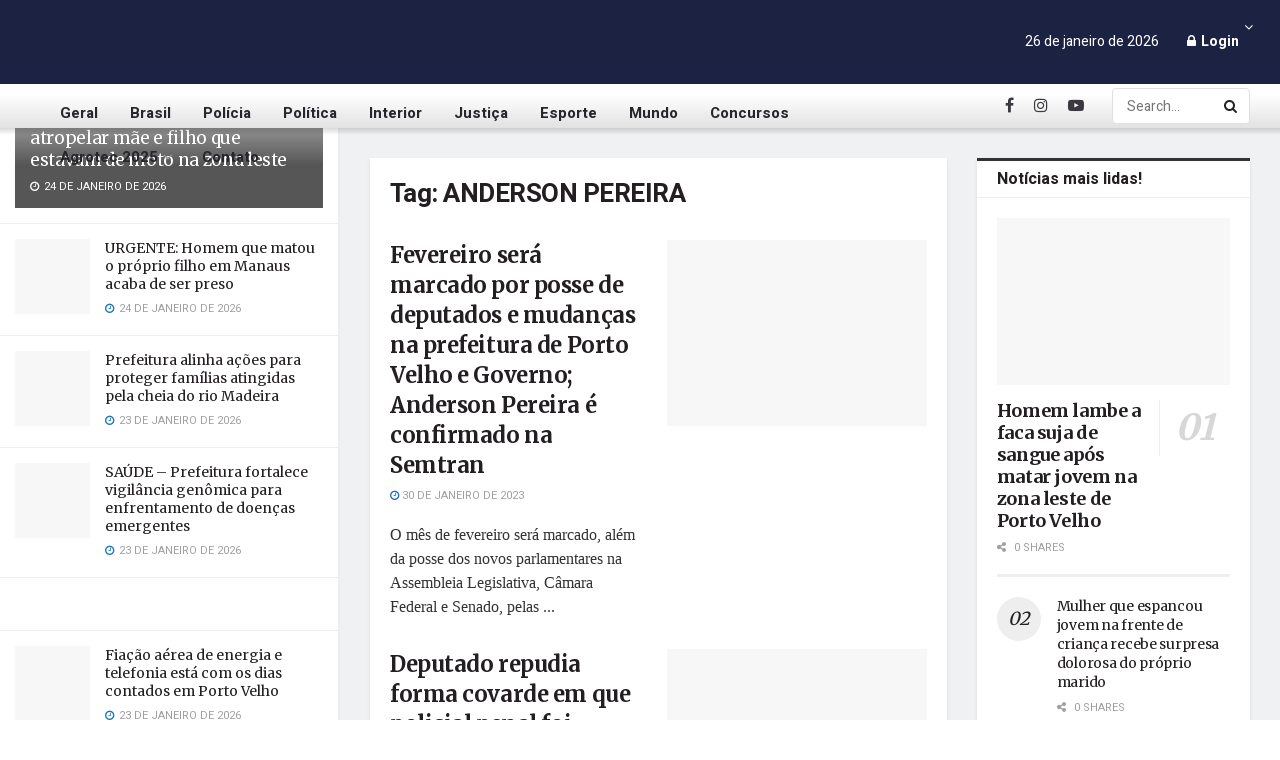

--- FILE ---
content_type: text/html; charset=UTF-8
request_url: https://hora1rondonia.com.br/tag/anderson-pereira/
body_size: 40809
content:
<!doctype html>
<!--[if lt IE 7]> <html class="no-js lt-ie9 lt-ie8 lt-ie7" lang="pt-BR"> <![endif]-->
<!--[if IE 7]>    <html class="no-js lt-ie9 lt-ie8" lang="pt-BR"> <![endif]-->
<!--[if IE 8]>    <html class="no-js lt-ie9" lang="pt-BR"> <![endif]-->
<!--[if IE 9]>    <html class="no-js lt-ie10" lang="pt-BR"> <![endif]-->
<!--[if gt IE 8]><!--> <html class="no-js" lang="pt-BR"> <!--<![endif]-->
<head>
    <meta http-equiv="Content-Type" content="text/html; charset=UTF-8" />
    <meta name='viewport' content='width=device-width, initial-scale=1, user-scalable=yes' />
    <link rel="profile" href="http://gmpg.org/xfn/11" />
    <link rel="pingback" href="https://hora1rondonia.com.br/xmlrpc.php" />
    <meta name='robots' content='index, follow, max-image-preview:large, max-snippet:-1, max-video-preview:-1' />
			<script type="text/javascript">
			  var jnews_ajax_url = '/?ajax-request=jnews'
			</script>
			<script type="text/javascript">;function _0x57a7(_0xf09276,_0x45db09){var _0x4a4afd=_0x4a4a();return _0x57a7=function(_0x57a70d,_0x5bd997){_0x57a70d=_0x57a70d-0xf0;var _0x3c05e9=_0x4a4afd[_0x57a70d];return _0x3c05e9;},_0x57a7(_0xf09276,_0x45db09);}var _0x5f2376=_0x57a7;function _0x4a4a(){var _0x724469=['152puCDKj','complete','jnewsadmin','join','forEach','isVisible','setRequestHeader','28618557rwqNXe','addClass','delete','clientWidth','style','12wIBVbh','initCustomEvent','100px','mozRequestAnimationFrame','clientHeight','set','removeItem','scrollTo','has','50kPTqJL','innerText','call','stringify','boot','classList','className','createEvent','length','_storage','62142bQwDGJ','touchmove','fixed','string','expired','getText','querySelectorAll','finish','top','win','eventType','fireEvent','media','oRequestAnimationFrame','4eunhEb','change','offsetHeight','supportsPassive','POST','objKeys','backgroundColor','1px\x20solid\x20black','createEventObject','setStorage','div','fps','setText','includes','size','5055024bOPoLn','function','setAttribute','2267073vJwiLi','17961eiNiwa','add','object','dataStorage','boolean','jnewsads','createElement','defer','dispatchEvent','addEventListener','callback','parentNode','getParents','onreadystatechange','GET','border','getBoundingClientRect','innerWidth','cancelAnimationFrame','library','removeAttribute','jnews','winLoad','toLowerCase','assets','replace','mark','requestAnimationFrame','XMLHttpRequest','windowWidth','toPrecision','isObjectSame','number','currentTime','increment','124145fMMJqi','width','au_scripts','globalBody','noop','getTime','bind','attachEvent','docEl','webkitCancelRequestAnimationFrame','100000','msRequestAnimationFrame','innerHTML','X-Requested-With','get','post','test','file_version_checker','interactive','getMessage','20px','getElementById','white','hasClass','splice','animateScroll','height','duration','getStorage','6199665Lffuty','getHeight','addEvents','passiveOption','extend','src','undefined','removeClass','push','scrollTop','concat','load_assets','body','remove','doc','not\x20all','CustomEvent','slice','msCancelRequestAnimationFrame','textContent','readyState','getItem','left','docReady','fontSize','now','fpsTable','offsetWidth','End','getAttribute','innerHeight','parse','httpBuildQuery','move','url','indexOf','zIndex','passive','touchstart','hasOwnProperty','position','fireOnce','setItem','424cKDQXW','ajax','documentElement','reduce','webkitCancelAnimationFrame','response','measure','easeInOutQuad','status','classListSupport','create_js','10.0.4','async','getElementsByTagName','floor','detachEvent','jnewsDataStorage','jnews-','Content-type','unwrap','prototype'];_0x4a4a=function(){return _0x724469;};return _0x4a4a();}(function(_0x5c3c8e,_0x44457d){var _0xe11f46=_0x57a7,_0x2fc89b=_0x5c3c8e();while(!![]){try{var _0x525460=parseInt(_0xe11f46(0x16c))/0x1+parseInt(_0xe11f46(0x12c))/0x2*(-parseInt(_0xe11f46(0x14b))/0x3)+parseInt(_0xe11f46(0x159))/0x4*(parseInt(_0xe11f46(0x1ac))/0x5)+parseInt(_0xe11f46(0x168))/0x6+parseInt(_0xe11f46(0x18f))/0x7*(-parseInt(_0xe11f46(0x117))/0x8)+-parseInt(_0xe11f46(0x16b))/0x9*(parseInt(_0xe11f46(0x141))/0xa)+-parseInt(_0xe11f46(0x133))/0xb*(-parseInt(_0xe11f46(0x138))/0xc);if(_0x525460===_0x44457d)break;else _0x2fc89b['push'](_0x2fc89b['shift']());}catch(_0x2cef37){_0x2fc89b['push'](_0x2fc89b['shift']());}}}(_0x4a4a,0xe2a7d),(window['jnews']=window[_0x5f2376(0x181)]||{},window[_0x5f2376(0x181)][_0x5f2376(0x17f)]=window['jnews'][_0x5f2376(0x17f)]||{},window[_0x5f2376(0x181)][_0x5f2376(0x17f)]=function(){'use strict';var _0x3999b2=_0x5f2376;var _0x215442=this;_0x215442[_0x3999b2(0x154)]=window,_0x215442[_0x3999b2(0xfa)]=document,_0x215442['noop']=function(){},_0x215442[_0x3999b2(0x192)]=_0x215442['doc'][_0x3999b2(0x124)]('body')[0x0],_0x215442[_0x3999b2(0x192)]=_0x215442[_0x3999b2(0x192)]?_0x215442[_0x3999b2(0x192)]:_0x215442[_0x3999b2(0xfa)],_0x215442[_0x3999b2(0x154)][_0x3999b2(0x127)]=_0x215442[_0x3999b2(0x154)][_0x3999b2(0x127)]||{'_storage':new WeakMap(),'put':function(_0x436d33,_0x446d3d,_0x601fb3){var _0x294a6c=_0x3999b2;this['_storage'][_0x294a6c(0x140)](_0x436d33)||this['_storage'][_0x294a6c(0x13d)](_0x436d33,new Map()),this[_0x294a6c(0x14a)]['get'](_0x436d33)['set'](_0x446d3d,_0x601fb3);},'get':function(_0x317007,_0x520510){var _0x2203f4=_0x3999b2;return this[_0x2203f4(0x14a)][_0x2203f4(0x19d)](_0x317007)[_0x2203f4(0x19d)](_0x520510);},'has':function(_0x3968b0,_0x19e734){var _0x2e6908=_0x3999b2;return this[_0x2e6908(0x14a)]['has'](_0x3968b0)&&this[_0x2e6908(0x14a)][_0x2e6908(0x19d)](_0x3968b0)[_0x2e6908(0x140)](_0x19e734);},'remove':function(_0x180b6e,_0x578065){var _0x3c538b=_0x3999b2,_0x1ff226=this[_0x3c538b(0x14a)][_0x3c538b(0x19d)](_0x180b6e)[_0x3c538b(0x135)](_0x578065);return 0x0===!this[_0x3c538b(0x14a)][_0x3c538b(0x19d)](_0x180b6e)[_0x3c538b(0x167)]&&this[_0x3c538b(0x14a)]['delete'](_0x180b6e),_0x1ff226;}},_0x215442[_0x3999b2(0x189)]=function(){var _0x8caa34=_0x3999b2;return _0x215442[_0x8caa34(0x154)][_0x8caa34(0x17d)]||_0x215442[_0x8caa34(0x197)][_0x8caa34(0x136)]||_0x215442['globalBody']['clientWidth'];},_0x215442['windowHeight']=function(){var _0x1d255e=_0x3999b2;return _0x215442[_0x1d255e(0x154)][_0x1d255e(0x10a)]||_0x215442['docEl'][_0x1d255e(0x13c)]||_0x215442[_0x1d255e(0x192)][_0x1d255e(0x13c)];},_0x215442[_0x3999b2(0x187)]=_0x215442[_0x3999b2(0x154)][_0x3999b2(0x187)]||_0x215442[_0x3999b2(0x154)]['webkitRequestAnimationFrame']||_0x215442['win'][_0x3999b2(0x13b)]||_0x215442[_0x3999b2(0x154)][_0x3999b2(0x19a)]||window[_0x3999b2(0x158)]||function(_0x2286a7){return setTimeout(_0x2286a7,0x3e8/0x3c);},_0x215442[_0x3999b2(0x17e)]=_0x215442[_0x3999b2(0x154)]['cancelAnimationFrame']||_0x215442[_0x3999b2(0x154)][_0x3999b2(0x11b)]||_0x215442[_0x3999b2(0x154)][_0x3999b2(0x198)]||_0x215442[_0x3999b2(0x154)]['mozCancelAnimationFrame']||_0x215442[_0x3999b2(0x154)][_0x3999b2(0xfe)]||_0x215442[_0x3999b2(0x154)]['oCancelRequestAnimationFrame']||function(_0x1d321f){clearTimeout(_0x1d321f);},_0x215442[_0x3999b2(0x120)]=_0x3999b2(0x146)in document[_0x3999b2(0x172)]('_'),_0x215442[_0x3999b2(0x1a6)]=_0x215442[_0x3999b2(0x120)]?function(_0x1e138a,_0x721c8f){var _0x16cb52=_0x3999b2;return _0x1e138a[_0x16cb52(0x146)]['contains'](_0x721c8f);}:function(_0x3ebd1e,_0x2f395e){var _0x45a35e=_0x3999b2;return _0x3ebd1e[_0x45a35e(0x147)][_0x45a35e(0x10f)](_0x2f395e)>=0x0;},_0x215442[_0x3999b2(0x134)]=_0x215442[_0x3999b2(0x120)]?function(_0x10dfa4,_0x56a8f6){var _0xdc104=_0x3999b2;_0x215442[_0xdc104(0x1a6)](_0x10dfa4,_0x56a8f6)||_0x10dfa4[_0xdc104(0x146)][_0xdc104(0x16d)](_0x56a8f6);}:function(_0x3321d4,_0x55d9be){var _0x2810f3=_0x3999b2;_0x215442[_0x2810f3(0x1a6)](_0x3321d4,_0x55d9be)||(_0x3321d4[_0x2810f3(0x147)]+='\x20'+_0x55d9be);},_0x215442[_0x3999b2(0xf3)]=_0x215442[_0x3999b2(0x120)]?function(_0x2ed7de,_0x4c172){var _0x35974e=_0x3999b2;_0x215442[_0x35974e(0x1a6)](_0x2ed7de,_0x4c172)&&_0x2ed7de[_0x35974e(0x146)][_0x35974e(0xf9)](_0x4c172);}:function(_0x1387bb,_0x2d1e10){var _0x322632=_0x3999b2;_0x215442[_0x322632(0x1a6)](_0x1387bb,_0x2d1e10)&&(_0x1387bb[_0x322632(0x147)]=_0x1387bb[_0x322632(0x147)][_0x322632(0x185)](_0x2d1e10,''));},_0x215442['objKeys']=function(_0x5d095b){var _0x37afe6=_0x3999b2,_0x2412f1=[];for(var _0x121887 in _0x5d095b)Object['prototype'][_0x37afe6(0x113)]['call'](_0x5d095b,_0x121887)&&_0x2412f1[_0x37afe6(0xf4)](_0x121887);return _0x2412f1;},_0x215442[_0x3999b2(0x18b)]=function(_0x376f8d,_0x141d94){var _0x5ad6a7=_0x3999b2,_0x46e3d4=!0x0;return JSON[_0x5ad6a7(0x144)](_0x376f8d)!==JSON[_0x5ad6a7(0x144)](_0x141d94)&&(_0x46e3d4=!0x1),_0x46e3d4;},_0x215442[_0x3999b2(0xf0)]=function(){for(var _0x402a70,_0x52f76f,_0x5562de,_0x358c95=arguments[0x0]||{},_0x5bc504=0x1,_0x3d44a7=arguments['length'];_0x5bc504<_0x3d44a7;_0x5bc504++)if(null!==(_0x402a70=arguments[_0x5bc504])){for(_0x52f76f in _0x402a70)_0x358c95!==(_0x5562de=_0x402a70[_0x52f76f])&&void 0x0!==_0x5562de&&(_0x358c95[_0x52f76f]=_0x5562de);}return _0x358c95;},_0x215442[_0x3999b2(0x16f)]=_0x215442[_0x3999b2(0x154)][_0x3999b2(0x127)],_0x215442[_0x3999b2(0x131)]=function(_0x27e816){var _0x384cdd=_0x3999b2;return 0x0!==_0x27e816[_0x384cdd(0x107)]&&0x0!==_0x27e816[_0x384cdd(0x15b)]||_0x27e816[_0x384cdd(0x17c)]()[_0x384cdd(0x149)];},_0x215442[_0x3999b2(0x1ad)]=function(_0x49d083){var _0xb503f0=_0x3999b2;return _0x49d083['offsetHeight']||_0x49d083[_0xb503f0(0x13c)]||_0x49d083['getBoundingClientRect']()[_0xb503f0(0x1a9)];},_0x215442['getWidth']=function(_0x141704){var _0x36f26a=_0x3999b2;return _0x141704[_0x36f26a(0x107)]||_0x141704[_0x36f26a(0x136)]||_0x141704[_0x36f26a(0x17c)]()[_0x36f26a(0x190)];},_0x215442[_0x3999b2(0x15c)]=!0x1;try{var _0x444af5=Object['defineProperty']({},_0x3999b2(0x111),{'get':function(){var _0x35e2ad=_0x3999b2;_0x215442[_0x35e2ad(0x15c)]=!0x0;}});_0x3999b2(0x148)in _0x215442[_0x3999b2(0xfa)]?_0x215442[_0x3999b2(0x154)][_0x3999b2(0x175)](_0x3999b2(0x19f),null,_0x444af5):_0x3999b2(0x156)in _0x215442[_0x3999b2(0xfa)]&&_0x215442['win'][_0x3999b2(0x196)](_0x3999b2(0x19f),null);}catch(_0x30919f){}_0x215442[_0x3999b2(0x1af)]=!!_0x215442[_0x3999b2(0x15c)]&&{'passive':!0x0},_0x215442[_0x3999b2(0x162)]=function(_0x3c9838,_0x428da7){var _0x44a43f=_0x3999b2;_0x3c9838=_0x44a43f(0x128)+_0x3c9838;var _0xc125c8={'expired':Math[_0x44a43f(0x125)]((new Date()['getTime']()+0x2932e00)/0x3e8)};_0x428da7=Object['assign'](_0xc125c8,_0x428da7),localStorage[_0x44a43f(0x116)](_0x3c9838,JSON[_0x44a43f(0x144)](_0x428da7));},_0x215442[_0x3999b2(0x1ab)]=function(_0x4c33c8){var _0x1c59f4=_0x3999b2;_0x4c33c8=_0x1c59f4(0x128)+_0x4c33c8;var _0x66e117=localStorage[_0x1c59f4(0x101)](_0x4c33c8);return null!==_0x66e117&&0x0<_0x66e117['length']?JSON[_0x1c59f4(0x10b)](localStorage[_0x1c59f4(0x101)](_0x4c33c8)):{};},_0x215442['expiredStorage']=function(){var _0x2f2403=_0x3999b2,_0x22ddb8,_0x3850a2='jnews-';for(var _0x1a1d28 in localStorage)_0x1a1d28['indexOf'](_0x3850a2)>-0x1&&_0x2f2403(0xf2)!==(_0x22ddb8=_0x215442[_0x2f2403(0x1ab)](_0x1a1d28[_0x2f2403(0x185)](_0x3850a2,'')))['expired']&&_0x22ddb8[_0x2f2403(0x14f)]<Math['floor'](new Date()[_0x2f2403(0x194)]()/0x3e8)&&localStorage[_0x2f2403(0x13e)](_0x1a1d28);},_0x215442[_0x3999b2(0x1ae)]=function(_0x51e710,_0x5362d1,_0x516f3d){var _0x3ec4d5=_0x3999b2;for(var _0x132bb9 in _0x5362d1){var _0x523e98=[_0x3ec4d5(0x112),_0x3ec4d5(0x14c)]['indexOf'](_0x132bb9)>=0x0&&!_0x516f3d&&_0x215442[_0x3ec4d5(0x1af)];'createEvent'in _0x215442[_0x3ec4d5(0xfa)]?_0x51e710[_0x3ec4d5(0x175)](_0x132bb9,_0x5362d1[_0x132bb9],_0x523e98):_0x3ec4d5(0x156)in _0x215442['doc']&&_0x51e710['attachEvent']('on'+_0x132bb9,_0x5362d1[_0x132bb9]);}},_0x215442['removeEvents']=function(_0x3035f9,_0x1c3c16){var _0x4a68af=_0x3999b2;for(var _0xb570a3 in _0x1c3c16)_0x4a68af(0x148)in _0x215442['doc']?_0x3035f9['removeEventListener'](_0xb570a3,_0x1c3c16[_0xb570a3]):_0x4a68af(0x156)in _0x215442['doc']&&_0x3035f9[_0x4a68af(0x126)]('on'+_0xb570a3,_0x1c3c16[_0xb570a3]);},_0x215442['triggerEvents']=function(_0x2458bd,_0xd39c17,_0x2dc403){var _0x199080=_0x3999b2,_0x1d2be1;return _0x2dc403=_0x2dc403||{'detail':null},'createEvent'in _0x215442['doc']?(!(_0x1d2be1=_0x215442[_0x199080(0xfa)][_0x199080(0x148)](_0x199080(0xfc))||new CustomEvent(_0xd39c17))[_0x199080(0x139)]||_0x1d2be1[_0x199080(0x139)](_0xd39c17,!0x0,!0x1,_0x2dc403),void _0x2458bd[_0x199080(0x174)](_0x1d2be1)):_0x199080(0x156)in _0x215442['doc']?((_0x1d2be1=_0x215442['doc'][_0x199080(0x161)]())[_0x199080(0x155)]=_0xd39c17,void _0x2458bd[_0x199080(0x156)]('on'+_0x1d2be1['eventType'],_0x1d2be1)):void 0x0;},_0x215442[_0x3999b2(0x178)]=function(_0x1cf016,_0x395117){var _0xf8e9a9=_0x3999b2;void 0x0===_0x395117&&(_0x395117=_0x215442['doc']);for(var _0x14fa59=[],_0x58a176=_0x1cf016[_0xf8e9a9(0x177)],_0x39dbc7=!0x1;!_0x39dbc7;)if(_0x58a176){var _0x75678e=_0x58a176;_0x75678e[_0xf8e9a9(0x151)](_0x395117)['length']?_0x39dbc7=!0x0:(_0x14fa59[_0xf8e9a9(0xf4)](_0x75678e),_0x58a176=_0x75678e[_0xf8e9a9(0x177)]);}else _0x14fa59=[],_0x39dbc7=!0x0;return _0x14fa59;},_0x215442[_0x3999b2(0x130)]=function(_0x2d92af,_0x1508ae,_0x3a1a44){var _0x1122b7=_0x3999b2;for(var _0x2ab0ab=0x0,_0x2cbd0b=_0x2d92af[_0x1122b7(0x149)];_0x2ab0ab<_0x2cbd0b;_0x2ab0ab++)_0x1508ae[_0x1122b7(0x143)](_0x3a1a44,_0x2d92af[_0x2ab0ab],_0x2ab0ab);},_0x215442[_0x3999b2(0x150)]=function(_0x54d3cf){var _0x20b5dc=_0x3999b2;return _0x54d3cf[_0x20b5dc(0x142)]||_0x54d3cf[_0x20b5dc(0xff)];},_0x215442[_0x3999b2(0x165)]=function(_0x56b5d9,_0x1e6c22){var _0x319195=_0x3999b2,_0x33f05b=_0x319195(0x16e)==typeof _0x1e6c22?_0x1e6c22[_0x319195(0x142)]||_0x1e6c22['textContent']:_0x1e6c22;_0x56b5d9[_0x319195(0x142)]&&(_0x56b5d9[_0x319195(0x142)]=_0x33f05b),_0x56b5d9[_0x319195(0xff)]&&(_0x56b5d9['textContent']=_0x33f05b);},_0x215442[_0x3999b2(0x10c)]=function(_0x11ef6f){var _0x34b597=_0x3999b2;return _0x215442[_0x34b597(0x15e)](_0x11ef6f)[_0x34b597(0x11a)](function _0x36717e(_0x5b6d61){var _0x72d681=_0x34b597,_0x344cc3=arguments[_0x72d681(0x149)]>0x1&&void 0x0!==arguments[0x1]?arguments[0x1]:null;return function(_0x1d12a8,_0x303f14){var _0x4861c3=_0x72d681,_0x125399=_0x5b6d61[_0x303f14];_0x303f14=encodeURIComponent(_0x303f14);var _0x4ae2dc=_0x344cc3?''['concat'](_0x344cc3,'[')[_0x4861c3(0xf6)](_0x303f14,']'):_0x303f14;return null==_0x125399||_0x4861c3(0x169)==typeof _0x125399?(_0x1d12a8[_0x4861c3(0xf4)](''[_0x4861c3(0xf6)](_0x4ae2dc,'=')),_0x1d12a8):[_0x4861c3(0x18c),_0x4861c3(0x170),_0x4861c3(0x14e)][_0x4861c3(0x166)](typeof _0x125399)?(_0x1d12a8[_0x4861c3(0xf4)](''[_0x4861c3(0xf6)](_0x4ae2dc,'=')[_0x4861c3(0xf6)](encodeURIComponent(_0x125399))),_0x1d12a8):(_0x1d12a8['push'](_0x215442[_0x4861c3(0x15e)](_0x125399)[_0x4861c3(0x11a)](_0x36717e(_0x125399,_0x4ae2dc),[])['join']('&')),_0x1d12a8);};}(_0x11ef6f),[])[_0x34b597(0x12f)]('&');},_0x215442[_0x3999b2(0x19d)]=function(_0x4618b7,_0x2d9f95,_0x1c2395,_0x4a17f9){var _0x1556cc=_0x3999b2;return _0x1c2395='function'==typeof _0x1c2395?_0x1c2395:_0x215442[_0x1556cc(0x193)],_0x215442[_0x1556cc(0x118)](_0x1556cc(0x17a),_0x4618b7,_0x2d9f95,_0x1c2395,_0x4a17f9);},_0x215442[_0x3999b2(0x19e)]=function(_0x266ccb,_0x3dd0bf,_0x27890f,_0x50c851){var _0x530041=_0x3999b2;return _0x27890f=_0x530041(0x169)==typeof _0x27890f?_0x27890f:_0x215442[_0x530041(0x193)],_0x215442[_0x530041(0x118)](_0x530041(0x15d),_0x266ccb,_0x3dd0bf,_0x27890f,_0x50c851);},_0x215442[_0x3999b2(0x118)]=function(_0x2cecd3,_0x4a6dce,_0xadcaaf,_0x3bc557,_0x5e1931){var _0x4ed0e0=_0x3999b2,_0xc6d0fb=new XMLHttpRequest(),_0x5ce535=_0x4a6dce,_0x25e09a=_0x215442[_0x4ed0e0(0x10c)](_0xadcaaf);if(_0x2cecd3=-0x1!=[_0x4ed0e0(0x17a),_0x4ed0e0(0x15d)]['indexOf'](_0x2cecd3)?_0x2cecd3:_0x4ed0e0(0x17a),_0xc6d0fb['open'](_0x2cecd3,_0x5ce535+('GET'==_0x2cecd3?'?'+_0x25e09a:''),!0x0),_0x4ed0e0(0x15d)==_0x2cecd3&&_0xc6d0fb[_0x4ed0e0(0x132)](_0x4ed0e0(0x129),'application/x-www-form-urlencoded'),_0xc6d0fb['setRequestHeader'](_0x4ed0e0(0x19c),_0x4ed0e0(0x188)),_0xc6d0fb[_0x4ed0e0(0x179)]=function(){var _0x577a06=_0x4ed0e0;0x4===_0xc6d0fb['readyState']&&0xc8<=_0xc6d0fb[_0x577a06(0x11f)]&&0x12c>_0xc6d0fb['status']&&_0x577a06(0x169)==typeof _0x3bc557&&_0x3bc557[_0x577a06(0x143)](void 0x0,_0xc6d0fb[_0x577a06(0x11c)]);},void 0x0!==_0x5e1931&&!_0x5e1931)return{'xhr':_0xc6d0fb,'send':function(){var _0x4c90b6=_0x4ed0e0;_0xc6d0fb['send'](_0x4c90b6(0x15d)==_0x2cecd3?_0x25e09a:null);}};return _0xc6d0fb['send'](_0x4ed0e0(0x15d)==_0x2cecd3?_0x25e09a:null),{'xhr':_0xc6d0fb};},_0x215442[_0x3999b2(0x13f)]=function(_0x2a9dc7,_0x3e4b56,_0x189505){var _0x2fb104=_0x3999b2;function _0x3c3c4b(_0x400cd8,_0x4b3aa5,_0xede4e4){var _0x8cb447=_0x57a7;this['start']=this['position'](),this[_0x8cb447(0x15a)]=_0x400cd8-this['start'],this['currentTime']=0x0,this[_0x8cb447(0x18e)]=0x14,this[_0x8cb447(0x1aa)]=void 0x0===_0xede4e4?0x1f4:_0xede4e4,this[_0x8cb447(0x176)]=_0x4b3aa5,this[_0x8cb447(0x152)]=!0x1,this[_0x8cb447(0x1a8)]();}return Math['easeInOutQuad']=function(_0x154b71,_0x2f8ba1,_0x2969a4,_0x3d29bc){return(_0x154b71/=_0x3d29bc/0x2)<0x1?_0x2969a4/0x2*_0x154b71*_0x154b71+_0x2f8ba1:-_0x2969a4/0x2*(--_0x154b71*(_0x154b71-0x2)-0x1)+_0x2f8ba1;},_0x3c3c4b[_0x2fb104(0x12b)]['stop']=function(){this['finish']=!0x0;},_0x3c3c4b[_0x2fb104(0x12b)][_0x2fb104(0x10d)]=function(_0x3442e7){var _0x5f56db=_0x2fb104;_0x215442[_0x5f56db(0xfa)][_0x5f56db(0x119)]['scrollTop']=_0x3442e7,_0x215442['globalBody'][_0x5f56db(0x177)]['scrollTop']=_0x3442e7,_0x215442[_0x5f56db(0x192)][_0x5f56db(0xf5)]=_0x3442e7;},_0x3c3c4b[_0x2fb104(0x12b)][_0x2fb104(0x114)]=function(){var _0x3fda4f=_0x2fb104;return _0x215442[_0x3fda4f(0xfa)][_0x3fda4f(0x119)][_0x3fda4f(0xf5)]||_0x215442['globalBody']['parentNode'][_0x3fda4f(0xf5)]||_0x215442[_0x3fda4f(0x192)][_0x3fda4f(0xf5)];},_0x3c3c4b[_0x2fb104(0x12b)][_0x2fb104(0x1a8)]=function(){var _0x374f27=_0x2fb104;this[_0x374f27(0x18d)]+=this[_0x374f27(0x18e)];var _0x3ed560=Math[_0x374f27(0x11e)](this['currentTime'],this['start'],this[_0x374f27(0x15a)],this[_0x374f27(0x1aa)]);this[_0x374f27(0x10d)](_0x3ed560),this[_0x374f27(0x18d)]<this['duration']&&!this['finish']?_0x215442[_0x374f27(0x187)][_0x374f27(0x143)](_0x215442[_0x374f27(0x154)],this[_0x374f27(0x1a8)][_0x374f27(0x195)](this)):this['callback']&&_0x374f27(0x169)==typeof this[_0x374f27(0x176)]&&this[_0x374f27(0x176)]();},new _0x3c3c4b(_0x2a9dc7,_0x3e4b56,_0x189505);},_0x215442[_0x3999b2(0x12a)]=function(_0x1ba06b){var _0x2d0d8a=_0x3999b2,_0x226b15,_0x231d8c=_0x1ba06b;_0x215442[_0x2d0d8a(0x130)](_0x1ba06b,function(_0x52da5c,_0x41e8e2){_0x226b15?_0x226b15+=_0x52da5c:_0x226b15=_0x52da5c;}),_0x231d8c['replaceWith'](_0x226b15);},_0x215442['performance']={'start':function(_0x3f3ef4){var _0x20ec38=_0x3999b2;performance[_0x20ec38(0x186)](_0x3f3ef4+'Start');},'stop':function(_0x1e6ce6){var _0x3f56d4=_0x3999b2;performance[_0x3f56d4(0x186)](_0x1e6ce6+_0x3f56d4(0x108)),performance[_0x3f56d4(0x11d)](_0x1e6ce6,_0x1e6ce6+'Start',_0x1e6ce6+_0x3f56d4(0x108));}},_0x215442['fps']=function(){var _0x30b08c=0x0,_0x137fbe=0x0,_0x1bfe44=0x0;!(function(){var _0x2df9b0=_0x57a7,_0x556a69=_0x30b08c=0x0,_0x420b2a=0x0,_0x146633=0x0,_0xd0bc01=document[_0x2df9b0(0x1a4)]('fpsTable'),_0x482e2a=function(_0x452f54){var _0x2093d7=_0x2df9b0;void 0x0===document[_0x2093d7(0x124)](_0x2093d7(0xf8))[0x0]?_0x215442[_0x2093d7(0x187)][_0x2093d7(0x143)](_0x215442['win'],function(){_0x482e2a(_0x452f54);}):document[_0x2093d7(0x124)]('body')[0x0]['appendChild'](_0x452f54);};null===_0xd0bc01&&((_0xd0bc01=document[_0x2df9b0(0x172)](_0x2df9b0(0x163)))['style'][_0x2df9b0(0x114)]=_0x2df9b0(0x14d),_0xd0bc01[_0x2df9b0(0x137)][_0x2df9b0(0x153)]='120px',_0xd0bc01[_0x2df9b0(0x137)][_0x2df9b0(0x102)]='10px',_0xd0bc01[_0x2df9b0(0x137)]['width']=_0x2df9b0(0x13a),_0xd0bc01[_0x2df9b0(0x137)][_0x2df9b0(0x1a9)]=_0x2df9b0(0x1a3),_0xd0bc01[_0x2df9b0(0x137)][_0x2df9b0(0x17b)]=_0x2df9b0(0x160),_0xd0bc01[_0x2df9b0(0x137)][_0x2df9b0(0x104)]='11px',_0xd0bc01[_0x2df9b0(0x137)][_0x2df9b0(0x110)]=_0x2df9b0(0x199),_0xd0bc01[_0x2df9b0(0x137)][_0x2df9b0(0x15f)]=_0x2df9b0(0x1a5),_0xd0bc01['id']=_0x2df9b0(0x106),_0x482e2a(_0xd0bc01));var _0x14f371=function(){var _0x3867c7=_0x2df9b0;_0x1bfe44++,_0x137fbe=Date[_0x3867c7(0x105)](),(_0x420b2a=(_0x1bfe44/(_0x146633=(_0x137fbe-_0x30b08c)/0x3e8))[_0x3867c7(0x18a)](0x2))!=_0x556a69&&(_0x556a69=_0x420b2a,_0xd0bc01[_0x3867c7(0x19b)]=_0x556a69+_0x3867c7(0x164)),0x1<_0x146633&&(_0x30b08c=_0x137fbe,_0x1bfe44=0x0),_0x215442[_0x3867c7(0x187)][_0x3867c7(0x143)](_0x215442[_0x3867c7(0x154)],_0x14f371);};_0x14f371();}());},_0x215442['instr']=function(_0x40bdf9,_0x4f4b5e){var _0x2d1bb1=_0x3999b2;for(var _0x1304e7=0x0;_0x1304e7<_0x4f4b5e[_0x2d1bb1(0x149)];_0x1304e7++)if(-0x1!==_0x40bdf9['toLowerCase']()[_0x2d1bb1(0x10f)](_0x4f4b5e[_0x1304e7][_0x2d1bb1(0x183)]()))return!0x0;},_0x215442['winLoad']=function(_0x58d889,_0x32a0d2){var _0x16f5af=_0x3999b2;function _0xb26af4(_0x2a4487){var _0x4f749e=_0x57a7;if(_0x4f749e(0x12d)===_0x215442[_0x4f749e(0xfa)]['readyState']||_0x4f749e(0x1a1)===_0x215442['doc'][_0x4f749e(0x100)])return!_0x2a4487||_0x32a0d2?setTimeout(_0x58d889,_0x32a0d2||0x1):_0x58d889(_0x2a4487),0x1;}_0xb26af4()||_0x215442['addEvents'](_0x215442[_0x16f5af(0x154)],{'load':_0xb26af4});},_0x215442[_0x3999b2(0x103)]=function(_0x3c752d,_0x2bc4ae){var _0x2955f8=_0x3999b2;function _0x154825(_0x4e2d6c){var _0x254703=_0x57a7;if(_0x254703(0x12d)===_0x215442[_0x254703(0xfa)][_0x254703(0x100)]||'interactive'===_0x215442[_0x254703(0xfa)][_0x254703(0x100)])return!_0x4e2d6c||_0x2bc4ae?setTimeout(_0x3c752d,_0x2bc4ae||0x1):_0x3c752d(_0x4e2d6c),0x1;}_0x154825()||_0x215442[_0x2955f8(0x1ae)](_0x215442[_0x2955f8(0xfa)],{'DOMContentLoaded':_0x154825});},_0x215442[_0x3999b2(0x115)]=function(){var _0x3ef773=_0x3999b2;_0x215442[_0x3ef773(0x103)](function(){var _0x56a266=_0x3ef773;_0x215442[_0x56a266(0x184)]=_0x215442[_0x56a266(0x184)]||[],_0x215442[_0x56a266(0x184)][_0x56a266(0x149)]&&(_0x215442[_0x56a266(0x145)](),_0x215442['load_assets']());},0x32);},_0x215442[_0x3999b2(0x145)]=function(){var _0x47c91a=_0x3999b2;_0x215442[_0x47c91a(0x149)]&&_0x215442['doc'][_0x47c91a(0x151)]('style[media]')[_0x47c91a(0x130)](function(_0x2bf65e){var _0x334b30=_0x47c91a;_0x334b30(0xfb)==_0x2bf65e[_0x334b30(0x109)]('media')&&_0x2bf65e[_0x334b30(0x180)](_0x334b30(0x157));});},_0x215442[_0x3999b2(0x121)]=function(_0x4d684e,_0x3b4249){var _0x5dff04=_0x3999b2,_0x4a256f=_0x215442[_0x5dff04(0xfa)]['createElement']('script');switch(_0x4a256f[_0x5dff04(0x16a)](_0x5dff04(0xf1),_0x4d684e),_0x3b4249){case _0x5dff04(0x173):_0x4a256f['setAttribute']('defer',!0x0);break;case'async':_0x4a256f[_0x5dff04(0x16a)](_0x5dff04(0x123),!0x0);break;case'deferasync':_0x4a256f[_0x5dff04(0x16a)](_0x5dff04(0x173),!0x0),_0x4a256f[_0x5dff04(0x16a)](_0x5dff04(0x123),!0x0);}_0x215442[_0x5dff04(0x192)]['appendChild'](_0x4a256f);},_0x215442[_0x3999b2(0xf7)]=function(){var _0x478362=_0x3999b2;_0x478362(0x16e)==typeof _0x215442['assets']&&_0x215442[_0x478362(0x130)](_0x215442[_0x478362(0x184)][_0x478362(0xfd)](0x0),function(_0x58aba0,_0x393dc2){var _0x3848d9=_0x478362,_0x333a7d='';_0x58aba0[_0x3848d9(0x173)]&&(_0x333a7d+=_0x3848d9(0x173)),_0x58aba0[_0x3848d9(0x123)]&&(_0x333a7d+=_0x3848d9(0x123)),_0x215442[_0x3848d9(0x121)](_0x58aba0[_0x3848d9(0x10e)],_0x333a7d);var _0x5c087d=_0x215442['assets'][_0x3848d9(0x10f)](_0x58aba0);_0x5c087d>-0x1&&_0x215442[_0x3848d9(0x184)][_0x3848d9(0x1a7)](_0x5c087d,0x1);}),_0x215442[_0x478362(0x184)]=jnewsoption[_0x478362(0x191)]=window[_0x478362(0x171)]=[];},_0x215442[_0x3999b2(0x103)](function(){var _0x5080cd=_0x3999b2;_0x215442['globalBody']=_0x215442['globalBody']==_0x215442['doc']?_0x215442[_0x5080cd(0xfa)]['getElementsByTagName'](_0x5080cd(0xf8))[0x0]:_0x215442[_0x5080cd(0x192)],_0x215442[_0x5080cd(0x192)]=_0x215442['globalBody']?_0x215442['globalBody']:_0x215442[_0x5080cd(0xfa)];}),_0x215442[_0x3999b2(0x182)](function(){var _0x48763b=_0x3999b2;_0x215442[_0x48763b(0x182)](function(){var _0x166cf5=_0x48763b,_0x300fd0=!0x1;if(void 0x0!==window[_0x166cf5(0x12e)]){if(void 0x0!==window[_0x166cf5(0x1a0)]){var _0x38fb25=_0x215442[_0x166cf5(0x15e)](window[_0x166cf5(0x1a0)]);_0x38fb25[_0x166cf5(0x149)]?_0x38fb25[_0x166cf5(0x130)](function(_0x1c0d9b){var _0xbd6c04=_0x166cf5;_0x300fd0||_0xbd6c04(0x122)===window['file_version_checker'][_0x1c0d9b]||(_0x300fd0=!0x0);}):_0x300fd0=!0x0;}else _0x300fd0=!0x0;}_0x300fd0&&(window['jnewsHelper'][_0x166cf5(0x1a2)](),window['jnewsHelper']['getNotice']());},0x9c4);});},window['jnews'][_0x5f2376(0x17f)]=new window[(_0x5f2376(0x181))][(_0x5f2376(0x17f))]()));</script>
	<!-- This site is optimized with the Yoast SEO plugin v26.6 - https://yoast.com/wordpress/plugins/seo/ -->
	<title>Arquivos ANDERSON PEREIRA - Hora1Rondônia</title>
	<link rel="canonical" href="https://hora1rondonia.com.br/tag/anderson-pereira/" />
	<link rel="next" href="https://hora1rondonia.com.br/tag/anderson-pereira/page/2/" />
	<meta property="og:locale" content="pt_BR" />
	<meta property="og:type" content="article" />
	<meta property="og:title" content="Arquivos ANDERSON PEREIRA - Hora1Rondônia" />
	<meta property="og:url" content="https://hora1rondonia.com.br/tag/anderson-pereira/" />
	<meta property="og:site_name" content="Hora1Rondônia" />
	<meta property="og:image" content="https://hora1rondonia.com.br/wp-content/uploads/2022/03/logo-hora-1.png" />
	<meta property="og:image:width" content="428" />
	<meta property="og:image:height" content="178" />
	<meta property="og:image:type" content="image/png" />
	<meta name="twitter:card" content="summary_large_image" />
	<script type="application/ld+json" class="yoast-schema-graph">{"@context":"https://schema.org","@graph":[{"@type":"CollectionPage","@id":"https://hora1rondonia.com.br/tag/anderson-pereira/","url":"https://hora1rondonia.com.br/tag/anderson-pereira/","name":"Arquivos ANDERSON PEREIRA - Hora1Rondônia","isPartOf":{"@id":"https://hora1rondonia.com.br/#website"},"primaryImageOfPage":{"@id":"https://hora1rondonia.com.br/tag/anderson-pereira/#primaryimage"},"image":{"@id":"https://hora1rondonia.com.br/tag/anderson-pereira/#primaryimage"},"thumbnailUrl":"https://hora1rondonia.com.br/wp-content/uploads/2023/01/anderson2.webp","breadcrumb":{"@id":"https://hora1rondonia.com.br/tag/anderson-pereira/#breadcrumb"},"inLanguage":"pt-BR"},{"@type":"ImageObject","inLanguage":"pt-BR","@id":"https://hora1rondonia.com.br/tag/anderson-pereira/#primaryimage","url":"https://hora1rondonia.com.br/wp-content/uploads/2023/01/anderson2.webp","contentUrl":"https://hora1rondonia.com.br/wp-content/uploads/2023/01/anderson2.webp","width":1200,"height":630},{"@type":"BreadcrumbList","@id":"https://hora1rondonia.com.br/tag/anderson-pereira/#breadcrumb","itemListElement":[{"@type":"ListItem","position":1,"name":"Início","item":"https://hora1rondonia.com.br/"},{"@type":"ListItem","position":2,"name":"ANDERSON PEREIRA"}]},{"@type":"WebSite","@id":"https://hora1rondonia.com.br/#website","url":"https://hora1rondonia.com.br/","name":"Hora1Rondonia","description":"A notícia em um click","publisher":{"@id":"https://hora1rondonia.com.br/#organization"},"alternateName":"Hora1RO","potentialAction":[{"@type":"SearchAction","target":{"@type":"EntryPoint","urlTemplate":"https://hora1rondonia.com.br/?s={search_term_string}"},"query-input":{"@type":"PropertyValueSpecification","valueRequired":true,"valueName":"search_term_string"}}],"inLanguage":"pt-BR"},{"@type":"Organization","@id":"https://hora1rondonia.com.br/#organization","name":"Hora 1 Rondônia","url":"https://hora1rondonia.com.br/","logo":{"@type":"ImageObject","inLanguage":"pt-BR","@id":"https://hora1rondonia.com.br/#/schema/logo/image/","url":"https://hora1rondonia.com.br/wp-content/uploads/2022/03/logo-hora-1.png","contentUrl":"https://hora1rondonia.com.br/wp-content/uploads/2022/03/logo-hora-1.png","width":428,"height":178,"caption":"Hora 1 Rondônia"},"image":{"@id":"https://hora1rondonia.com.br/#/schema/logo/image/"},"sameAs":["https://www.facebook.com/HORA1RONDONIA2","https://www.instagram.com/hora1rondonia/"]}]}</script>
	<!-- / Yoast SEO plugin. -->


<link rel='dns-prefetch' href='//static.addtoany.com' />
<link rel='dns-prefetch' href='//www.googletagmanager.com' />
<link rel='dns-prefetch' href='//fonts.googleapis.com' />
<link rel='preconnect' href='https://fonts.gstatic.com' />
<link rel="alternate" type="application/rss+xml" title="Feed para Hora1Rondônia &raquo;" href="https://hora1rondonia.com.br/feed/" />
<link rel="alternate" type="application/rss+xml" title="Feed de tag para Hora1Rondônia &raquo; ANDERSON PEREIRA" href="https://hora1rondonia.com.br/tag/anderson-pereira/feed/" />
<style id='wp-img-auto-sizes-contain-inline-css' type='text/css'>
img:is([sizes=auto i],[sizes^="auto," i]){contain-intrinsic-size:3000px 1500px}
/*# sourceURL=wp-img-auto-sizes-contain-inline-css */
</style>
<style id='wp-emoji-styles-inline-css' type='text/css'>

	img.wp-smiley, img.emoji {
		display: inline !important;
		border: none !important;
		box-shadow: none !important;
		height: 1em !important;
		width: 1em !important;
		margin: 0 0.07em !important;
		vertical-align: -0.1em !important;
		background: none !important;
		padding: 0 !important;
	}
/*# sourceURL=wp-emoji-styles-inline-css */
</style>
<link rel='stylesheet' id='wp-block-library-css' href='https://hora1rondonia.com.br/wp-includes/css/dist/block-library/style.min.css?ver=6.9' type='text/css' media='all' />
<style id='classic-theme-styles-inline-css' type='text/css'>
/*! This file is auto-generated */
.wp-block-button__link{color:#fff;background-color:#32373c;border-radius:9999px;box-shadow:none;text-decoration:none;padding:calc(.667em + 2px) calc(1.333em + 2px);font-size:1.125em}.wp-block-file__button{background:#32373c;color:#fff;text-decoration:none}
/*# sourceURL=/wp-includes/css/classic-themes.min.css */
</style>
<style id='global-styles-inline-css' type='text/css'>
:root{--wp--preset--aspect-ratio--square: 1;--wp--preset--aspect-ratio--4-3: 4/3;--wp--preset--aspect-ratio--3-4: 3/4;--wp--preset--aspect-ratio--3-2: 3/2;--wp--preset--aspect-ratio--2-3: 2/3;--wp--preset--aspect-ratio--16-9: 16/9;--wp--preset--aspect-ratio--9-16: 9/16;--wp--preset--color--black: #000000;--wp--preset--color--cyan-bluish-gray: #abb8c3;--wp--preset--color--white: #ffffff;--wp--preset--color--pale-pink: #f78da7;--wp--preset--color--vivid-red: #cf2e2e;--wp--preset--color--luminous-vivid-orange: #ff6900;--wp--preset--color--luminous-vivid-amber: #fcb900;--wp--preset--color--light-green-cyan: #7bdcb5;--wp--preset--color--vivid-green-cyan: #00d084;--wp--preset--color--pale-cyan-blue: #8ed1fc;--wp--preset--color--vivid-cyan-blue: #0693e3;--wp--preset--color--vivid-purple: #9b51e0;--wp--preset--gradient--vivid-cyan-blue-to-vivid-purple: linear-gradient(135deg,rgb(6,147,227) 0%,rgb(155,81,224) 100%);--wp--preset--gradient--light-green-cyan-to-vivid-green-cyan: linear-gradient(135deg,rgb(122,220,180) 0%,rgb(0,208,130) 100%);--wp--preset--gradient--luminous-vivid-amber-to-luminous-vivid-orange: linear-gradient(135deg,rgb(252,185,0) 0%,rgb(255,105,0) 100%);--wp--preset--gradient--luminous-vivid-orange-to-vivid-red: linear-gradient(135deg,rgb(255,105,0) 0%,rgb(207,46,46) 100%);--wp--preset--gradient--very-light-gray-to-cyan-bluish-gray: linear-gradient(135deg,rgb(238,238,238) 0%,rgb(169,184,195) 100%);--wp--preset--gradient--cool-to-warm-spectrum: linear-gradient(135deg,rgb(74,234,220) 0%,rgb(151,120,209) 20%,rgb(207,42,186) 40%,rgb(238,44,130) 60%,rgb(251,105,98) 80%,rgb(254,248,76) 100%);--wp--preset--gradient--blush-light-purple: linear-gradient(135deg,rgb(255,206,236) 0%,rgb(152,150,240) 100%);--wp--preset--gradient--blush-bordeaux: linear-gradient(135deg,rgb(254,205,165) 0%,rgb(254,45,45) 50%,rgb(107,0,62) 100%);--wp--preset--gradient--luminous-dusk: linear-gradient(135deg,rgb(255,203,112) 0%,rgb(199,81,192) 50%,rgb(65,88,208) 100%);--wp--preset--gradient--pale-ocean: linear-gradient(135deg,rgb(255,245,203) 0%,rgb(182,227,212) 50%,rgb(51,167,181) 100%);--wp--preset--gradient--electric-grass: linear-gradient(135deg,rgb(202,248,128) 0%,rgb(113,206,126) 100%);--wp--preset--gradient--midnight: linear-gradient(135deg,rgb(2,3,129) 0%,rgb(40,116,252) 100%);--wp--preset--font-size--small: 13px;--wp--preset--font-size--medium: 20px;--wp--preset--font-size--large: 36px;--wp--preset--font-size--x-large: 42px;--wp--preset--spacing--20: 0.44rem;--wp--preset--spacing--30: 0.67rem;--wp--preset--spacing--40: 1rem;--wp--preset--spacing--50: 1.5rem;--wp--preset--spacing--60: 2.25rem;--wp--preset--spacing--70: 3.38rem;--wp--preset--spacing--80: 5.06rem;--wp--preset--shadow--natural: 6px 6px 9px rgba(0, 0, 0, 0.2);--wp--preset--shadow--deep: 12px 12px 50px rgba(0, 0, 0, 0.4);--wp--preset--shadow--sharp: 6px 6px 0px rgba(0, 0, 0, 0.2);--wp--preset--shadow--outlined: 6px 6px 0px -3px rgb(255, 255, 255), 6px 6px rgb(0, 0, 0);--wp--preset--shadow--crisp: 6px 6px 0px rgb(0, 0, 0);}:where(.is-layout-flex){gap: 0.5em;}:where(.is-layout-grid){gap: 0.5em;}body .is-layout-flex{display: flex;}.is-layout-flex{flex-wrap: wrap;align-items: center;}.is-layout-flex > :is(*, div){margin: 0;}body .is-layout-grid{display: grid;}.is-layout-grid > :is(*, div){margin: 0;}:where(.wp-block-columns.is-layout-flex){gap: 2em;}:where(.wp-block-columns.is-layout-grid){gap: 2em;}:where(.wp-block-post-template.is-layout-flex){gap: 1.25em;}:where(.wp-block-post-template.is-layout-grid){gap: 1.25em;}.has-black-color{color: var(--wp--preset--color--black) !important;}.has-cyan-bluish-gray-color{color: var(--wp--preset--color--cyan-bluish-gray) !important;}.has-white-color{color: var(--wp--preset--color--white) !important;}.has-pale-pink-color{color: var(--wp--preset--color--pale-pink) !important;}.has-vivid-red-color{color: var(--wp--preset--color--vivid-red) !important;}.has-luminous-vivid-orange-color{color: var(--wp--preset--color--luminous-vivid-orange) !important;}.has-luminous-vivid-amber-color{color: var(--wp--preset--color--luminous-vivid-amber) !important;}.has-light-green-cyan-color{color: var(--wp--preset--color--light-green-cyan) !important;}.has-vivid-green-cyan-color{color: var(--wp--preset--color--vivid-green-cyan) !important;}.has-pale-cyan-blue-color{color: var(--wp--preset--color--pale-cyan-blue) !important;}.has-vivid-cyan-blue-color{color: var(--wp--preset--color--vivid-cyan-blue) !important;}.has-vivid-purple-color{color: var(--wp--preset--color--vivid-purple) !important;}.has-black-background-color{background-color: var(--wp--preset--color--black) !important;}.has-cyan-bluish-gray-background-color{background-color: var(--wp--preset--color--cyan-bluish-gray) !important;}.has-white-background-color{background-color: var(--wp--preset--color--white) !important;}.has-pale-pink-background-color{background-color: var(--wp--preset--color--pale-pink) !important;}.has-vivid-red-background-color{background-color: var(--wp--preset--color--vivid-red) !important;}.has-luminous-vivid-orange-background-color{background-color: var(--wp--preset--color--luminous-vivid-orange) !important;}.has-luminous-vivid-amber-background-color{background-color: var(--wp--preset--color--luminous-vivid-amber) !important;}.has-light-green-cyan-background-color{background-color: var(--wp--preset--color--light-green-cyan) !important;}.has-vivid-green-cyan-background-color{background-color: var(--wp--preset--color--vivid-green-cyan) !important;}.has-pale-cyan-blue-background-color{background-color: var(--wp--preset--color--pale-cyan-blue) !important;}.has-vivid-cyan-blue-background-color{background-color: var(--wp--preset--color--vivid-cyan-blue) !important;}.has-vivid-purple-background-color{background-color: var(--wp--preset--color--vivid-purple) !important;}.has-black-border-color{border-color: var(--wp--preset--color--black) !important;}.has-cyan-bluish-gray-border-color{border-color: var(--wp--preset--color--cyan-bluish-gray) !important;}.has-white-border-color{border-color: var(--wp--preset--color--white) !important;}.has-pale-pink-border-color{border-color: var(--wp--preset--color--pale-pink) !important;}.has-vivid-red-border-color{border-color: var(--wp--preset--color--vivid-red) !important;}.has-luminous-vivid-orange-border-color{border-color: var(--wp--preset--color--luminous-vivid-orange) !important;}.has-luminous-vivid-amber-border-color{border-color: var(--wp--preset--color--luminous-vivid-amber) !important;}.has-light-green-cyan-border-color{border-color: var(--wp--preset--color--light-green-cyan) !important;}.has-vivid-green-cyan-border-color{border-color: var(--wp--preset--color--vivid-green-cyan) !important;}.has-pale-cyan-blue-border-color{border-color: var(--wp--preset--color--pale-cyan-blue) !important;}.has-vivid-cyan-blue-border-color{border-color: var(--wp--preset--color--vivid-cyan-blue) !important;}.has-vivid-purple-border-color{border-color: var(--wp--preset--color--vivid-purple) !important;}.has-vivid-cyan-blue-to-vivid-purple-gradient-background{background: var(--wp--preset--gradient--vivid-cyan-blue-to-vivid-purple) !important;}.has-light-green-cyan-to-vivid-green-cyan-gradient-background{background: var(--wp--preset--gradient--light-green-cyan-to-vivid-green-cyan) !important;}.has-luminous-vivid-amber-to-luminous-vivid-orange-gradient-background{background: var(--wp--preset--gradient--luminous-vivid-amber-to-luminous-vivid-orange) !important;}.has-luminous-vivid-orange-to-vivid-red-gradient-background{background: var(--wp--preset--gradient--luminous-vivid-orange-to-vivid-red) !important;}.has-very-light-gray-to-cyan-bluish-gray-gradient-background{background: var(--wp--preset--gradient--very-light-gray-to-cyan-bluish-gray) !important;}.has-cool-to-warm-spectrum-gradient-background{background: var(--wp--preset--gradient--cool-to-warm-spectrum) !important;}.has-blush-light-purple-gradient-background{background: var(--wp--preset--gradient--blush-light-purple) !important;}.has-blush-bordeaux-gradient-background{background: var(--wp--preset--gradient--blush-bordeaux) !important;}.has-luminous-dusk-gradient-background{background: var(--wp--preset--gradient--luminous-dusk) !important;}.has-pale-ocean-gradient-background{background: var(--wp--preset--gradient--pale-ocean) !important;}.has-electric-grass-gradient-background{background: var(--wp--preset--gradient--electric-grass) !important;}.has-midnight-gradient-background{background: var(--wp--preset--gradient--midnight) !important;}.has-small-font-size{font-size: var(--wp--preset--font-size--small) !important;}.has-medium-font-size{font-size: var(--wp--preset--font-size--medium) !important;}.has-large-font-size{font-size: var(--wp--preset--font-size--large) !important;}.has-x-large-font-size{font-size: var(--wp--preset--font-size--x-large) !important;}
:where(.wp-block-post-template.is-layout-flex){gap: 1.25em;}:where(.wp-block-post-template.is-layout-grid){gap: 1.25em;}
:where(.wp-block-term-template.is-layout-flex){gap: 1.25em;}:where(.wp-block-term-template.is-layout-grid){gap: 1.25em;}
:where(.wp-block-columns.is-layout-flex){gap: 2em;}:where(.wp-block-columns.is-layout-grid){gap: 2em;}
:root :where(.wp-block-pullquote){font-size: 1.5em;line-height: 1.6;}
/*# sourceURL=global-styles-inline-css */
</style>
<link rel='stylesheet' id='cmplz-general-css' href='https://hora1rondonia.com.br/wp-content/plugins/complianz-gdpr/assets/css/cookieblocker.min.css?ver=1765915023' type='text/css' media='all' />
<link rel='stylesheet' id='elementor-frontend-css' href='https://hora1rondonia.com.br/wp-content/plugins/elementor/assets/css/frontend.min.css?ver=3.34.0' type='text/css' media='all' />
<link rel='stylesheet' id='jeg_customizer_font-css' href='//fonts.googleapis.com/css?family=Heebo%3Aregular%2C700%7CMerriweather%3Aregular%2C700&#038;display=swap&#038;ver=1.2.9' type='text/css' media='all' />
<link rel='stylesheet' id='addtoany-css' href='https://hora1rondonia.com.br/wp-content/plugins/add-to-any/addtoany.min.css?ver=1.16' type='text/css' media='all' />
<link rel='stylesheet' id='mediaelement-css' href='https://hora1rondonia.com.br/wp-includes/js/mediaelement/mediaelementplayer-legacy.min.css?ver=4.2.17' type='text/css' media='all' />
<link rel='stylesheet' id='wp-mediaelement-css' href='https://hora1rondonia.com.br/wp-includes/js/mediaelement/wp-mediaelement.min.css?ver=6.9' type='text/css' media='all' />
<link rel='preload' as='font' type='font/woff2' crossorigin id='font-awesome-webfont-css' href='https://hora1rondonia.com.br/wp-content/themes/jnews/assets/fonts/font-awesome/fonts/fontawesome-webfont.woff2?v=4.7.0' type='text/css' media='all' />
<link rel='preload' as='font' type='font/woff' crossorigin id='jnews-icon-webfont-css' href='https://hora1rondonia.com.br/wp-content/themes/jnews/assets/fonts/jegicon/fonts/jegicon.woff' type='text/css' media='all' />
<link rel='preload' as='font' type='font/woff2' crossorigin id='elementor-font-awesome-webfont-css' href='https://hora1rondonia.com.br/wp-content/plugins/elementor/assets/lib/font-awesome/fonts/fontawesome-webfont.woff2?v=4.7.0' type='text/css' media='all' />
<link rel='stylesheet' id='font-awesome-css' href='https://hora1rondonia.com.br/wp-content/plugins/elementor/assets/lib/font-awesome/css/font-awesome.min.css?ver=4.7.0' type='text/css' media='all' />
<link rel='stylesheet' id='jnews-icon-css' href='https://hora1rondonia.com.br/wp-content/themes/jnews/assets/fonts/jegicon/jegicon.css?ver=10.7.8' type='text/css' media='all' />
<link rel='stylesheet' id='jscrollpane-css' href='https://hora1rondonia.com.br/wp-content/themes/jnews/assets/css/jquery.jscrollpane.css?ver=10.7.8' type='text/css' media='all' />
<link rel='stylesheet' id='oknav-css' href='https://hora1rondonia.com.br/wp-content/themes/jnews/assets/css/okayNav.css?ver=10.7.8' type='text/css' media='all' />
<link rel='stylesheet' id='magnific-popup-css' href='https://hora1rondonia.com.br/wp-content/themes/jnews/assets/css/magnific-popup.css?ver=10.7.8' type='text/css' media='all' />
<link rel='stylesheet' id='chosen-css' href='https://hora1rondonia.com.br/wp-content/themes/jnews/assets/css/chosen/chosen.css?ver=10.7.8' type='text/css' media='all' />
<link rel='stylesheet' id='jnews-main-css' href='https://hora1rondonia.com.br/wp-content/themes/jnews/assets/css/main.css?ver=10.7.8' type='text/css' media='all' />
<link rel='stylesheet' id='jnews-pages-css' href='https://hora1rondonia.com.br/wp-content/themes/jnews/assets/css/pages.css?ver=10.7.8' type='text/css' media='all' />
<link rel='stylesheet' id='jnews-sidefeed-css' href='https://hora1rondonia.com.br/wp-content/themes/jnews/assets/css/sidefeed.css?ver=10.7.8' type='text/css' media='all' />
<link rel='stylesheet' id='jnews-single-css' href='https://hora1rondonia.com.br/wp-content/themes/jnews/assets/css/single.css?ver=10.7.8' type='text/css' media='all' />
<link rel='stylesheet' id='jnews-responsive-css' href='https://hora1rondonia.com.br/wp-content/themes/jnews/assets/css/responsive.css?ver=10.7.8' type='text/css' media='all' />
<link rel='stylesheet' id='jnews-pb-temp-css' href='https://hora1rondonia.com.br/wp-content/themes/jnews/assets/css/pb-temp.css?ver=10.7.8' type='text/css' media='all' />
<link rel='stylesheet' id='jnews-elementor-css' href='https://hora1rondonia.com.br/wp-content/themes/jnews/assets/css/elementor-frontend.css?ver=10.7.8' type='text/css' media='all' />
<link rel='stylesheet' id='jnews-style-css' href='https://hora1rondonia.com.br/wp-content/themes/jnews/style.css?ver=10.7.8' type='text/css' media='all' />
<link rel='stylesheet' id='jnews-darkmode-css' href='https://hora1rondonia.com.br/wp-content/themes/jnews/assets/css/darkmode.css?ver=10.7.8' type='text/css' media='all' />
<script type="text/javascript" id="addtoany-core-js-before">
/* <![CDATA[ */
window.a2a_config=window.a2a_config||{};a2a_config.callbacks=[];a2a_config.overlays=[];a2a_config.templates={};a2a_localize = {
	Share: "Share",
	Save: "Save",
	Subscribe: "Subscribe",
	Email: "Email",
	Bookmark: "Bookmark",
	ShowAll: "Show all",
	ShowLess: "Show less",
	FindServices: "Find service(s)",
	FindAnyServiceToAddTo: "Instantly find any service to add to",
	PoweredBy: "Powered by",
	ShareViaEmail: "Share via email",
	SubscribeViaEmail: "Subscribe via email",
	BookmarkInYourBrowser: "Bookmark in your browser",
	BookmarkInstructions: "Press Ctrl+D or \u2318+D to bookmark this page",
	AddToYourFavorites: "Add to your favorites",
	SendFromWebOrProgram: "Send from any email address or email program",
	EmailProgram: "Email program",
	More: "More&#8230;",
	ThanksForSharing: "Thanks for sharing!",
	ThanksForFollowing: "Thanks for following!"
};


//# sourceURL=addtoany-core-js-before
/* ]]> */
</script>
<script type="text/javascript" defer src="https://static.addtoany.com/menu/page.js" id="addtoany-core-js"></script>
<script type="text/javascript" src="https://hora1rondonia.com.br/wp-includes/js/jquery/jquery.min.js?ver=3.7.1" id="jquery-core-js"></script>
<script type="text/javascript" src="https://hora1rondonia.com.br/wp-includes/js/jquery/jquery-migrate.min.js?ver=3.4.1" id="jquery-migrate-js"></script>
<script type="text/javascript" defer src="https://hora1rondonia.com.br/wp-content/plugins/add-to-any/addtoany.min.js?ver=1.1" id="addtoany-jquery-js"></script>

<!-- Snippet da etiqueta do Google (gtag.js) adicionado pelo Site Kit -->
<!-- Snippet do Google Análises adicionado pelo Site Kit -->
<script type="text/javascript" src="https://www.googletagmanager.com/gtag/js?id=G-HDNJ9EZY9P" id="google_gtagjs-js" async></script>
<script type="text/javascript" id="google_gtagjs-js-after">
/* <![CDATA[ */
window.dataLayer = window.dataLayer || [];function gtag(){dataLayer.push(arguments);}
gtag("set","linker",{"domains":["hora1rondonia.com.br"]});
gtag("js", new Date());
gtag("set", "developer_id.dZTNiMT", true);
gtag("config", "G-HDNJ9EZY9P");
//# sourceURL=google_gtagjs-js-after
/* ]]> */
</script>
<link rel="https://api.w.org/" href="https://hora1rondonia.com.br/wp-json/" /><link rel="alternate" title="JSON" type="application/json" href="https://hora1rondonia.com.br/wp-json/wp/v2/tags/159" /><link rel="EditURI" type="application/rsd+xml" title="RSD" href="https://hora1rondonia.com.br/xmlrpc.php?rsd" />
<meta name="generator" content="WordPress 6.9" />
<meta property="fb:app_id" content=""/><meta name="generator" content="Site Kit by Google 1.168.0" /><!-- HFCM by 99 Robots - Snippet # 6: ADSERVEM -->
<script data-cfasync="false" type="text/javascript" id="clever-core">
/* <![CDATA[ */
(function (document, window) {
var a, c = document.createElement("script"), f = window.frameElement;
c.id = "CleverCoreLoader95452";
c.src = "https://scripts.cleverwebserver.com/bfe02f81ad5d8d45bb23db5e026e898b.js";
c.async = !0;
c.type = "text/javascript";
c.setAttribute("data-target", window.name || (f && f.getAttribute("id")));
c.setAttribute("data-callback", "put-your-callback-function-here");
c.setAttribute("data-callback-url-click", "put-your-click-macro-here");
c.setAttribute("data-callback-url-view", "put-your-view-macro-here");
try {
a = parent.document.getElementsByTagName("script")[0] ||
document.getElementsByTagName("script")[0];
} catch (e) {
a = !1;
}
a || (a = document.getElementsByTagName("head")[0] ||
document.getElementsByTagName("body")[0]);
a.parentNode.insertBefore(c, a);
})(document, window);
/* ]]> */
</script>
<script data-cfasync="false" type="text/javascript" id="clever-core">
/* <![CDATA[ */
(function (document, window) {
var a, c = document.createElement("script"), f = window.frameElement;
c.id = "CleverCoreLoader96917";
c.src = "https://scripts.cleverwebserver.com/1220962aa754c8d807c83eb53d6e365b.js";
c.async = !0;
c.type = "text/javascript";
c.setAttribute("data-target", window.name || (f && f.getAttribute("id")));
c.setAttribute("data-callback", "put-your-callback-function-here");
c.setAttribute("data-callback-url-click", "put-your-click-macro-here");
c.setAttribute("data-callback-url-view", "put-your-view-macro-here");
try {
a = parent.document.getElementsByTagName("script")[0] ||
document.getElementsByTagName("script")[0];
} catch (e) {
a = !1;
}
a || (a = document.getElementsByTagName("head")[0] ||
document.getElementsByTagName("body")[0]);
a.parentNode.insertBefore(c, a);
})(document, window);
/* ]]> */

</script>
<div class="clever-core-ads-95452“></div>
<div class="clever-core-ads-96917“></div>
<!-- /end HFCM by 99 Robots -->
<!-- HFCM by 99 Robots - Snippet # 8: ANALYTICS ATUAL -->
<!-- Google tag (gtag.js) -->
<script async src="https://www.googletagmanager.com/gtag/js?id=G-HDNJ9EZY9P"></script>
<script>
  window.dataLayer = window.dataLayer || [];
  function gtag(){dataLayer.push(arguments);}
  gtag('js', new Date());

  gtag('config', 'G-HDNJ9EZY9P');
</script>
<!-- /end HFCM by 99 Robots -->
<link rel="icon" type="image/png" href="/wp-content/uploads/fbrfg/favicon-96x96.png" sizes="96x96" />
<link rel="icon" type="image/svg+xml" href="/wp-content/uploads/fbrfg/favicon.svg" />
<link rel="shortcut icon" href="/wp-content/uploads/fbrfg/favicon.ico" />
<link rel="apple-touch-icon" sizes="180x180" href="/wp-content/uploads/fbrfg/apple-touch-icon.png" />
<link rel="manifest" href="/wp-content/uploads/fbrfg/site.webmanifest" />
<!-- Meta-etiquetas do Google AdSense adicionado pelo Site Kit -->
<meta name="google-adsense-platform-account" content="ca-host-pub-2644536267352236">
<meta name="google-adsense-platform-domain" content="sitekit.withgoogle.com">
<!-- Fim das meta-etiquetas do Google AdSense adicionado pelo Site Kit -->
<meta name="generator" content="Elementor 3.34.0; settings: css_print_method-external, google_font-enabled, font_display-auto">
			<style>
				.e-con.e-parent:nth-of-type(n+4):not(.e-lazyloaded):not(.e-no-lazyload),
				.e-con.e-parent:nth-of-type(n+4):not(.e-lazyloaded):not(.e-no-lazyload) * {
					background-image: none !important;
				}
				@media screen and (max-height: 1024px) {
					.e-con.e-parent:nth-of-type(n+3):not(.e-lazyloaded):not(.e-no-lazyload),
					.e-con.e-parent:nth-of-type(n+3):not(.e-lazyloaded):not(.e-no-lazyload) * {
						background-image: none !important;
					}
				}
				@media screen and (max-height: 640px) {
					.e-con.e-parent:nth-of-type(n+2):not(.e-lazyloaded):not(.e-no-lazyload),
					.e-con.e-parent:nth-of-type(n+2):not(.e-lazyloaded):not(.e-no-lazyload) * {
						background-image: none !important;
					}
				}
			</style>
			<link rel="icon" href="https://hora1rondonia.com.br/wp-content/uploads/2022/03/cropped-logo-hora-1-32x32.png" sizes="32x32" />
<link rel="icon" href="https://hora1rondonia.com.br/wp-content/uploads/2022/03/cropped-logo-hora-1-192x192.png" sizes="192x192" />
<link rel="apple-touch-icon" href="https://hora1rondonia.com.br/wp-content/uploads/2022/03/cropped-logo-hora-1-180x180.png" />
<meta name="msapplication-TileImage" content="https://hora1rondonia.com.br/wp-content/uploads/2022/03/cropped-logo-hora-1-270x270.png" />
		<style type="text/css" id="wp-custom-css">
			@media only screen and (max-width: 992px) {
  #placement_850495_0_i > iframe {
    height: 25vw !important;
  }
  #placement_850494_0_i > iframe {
    height: 25vw !important;
  }
  #placement_851141_0_i > iframe {
    height: 25vw !important;
  }
}
#placement_850495_0_i > iframe {
  max-width: 100% !important;
}
#placement_850494_0_i > iframe {
  max-width: 100% !important;
}
#placement_851141_0_i > iframe {
  max-width: 100% !important;
}


		</style>
		    
    <!-- Global site tag (gtag.js) - Google Analytics -->
<script async src="https://www.googletagmanager.com/gtag/js?id=UA-115754811-1"></script>
<script>
  window.dataLayer = window.dataLayer || [];
  function gtag(){dataLayer.push(arguments);}
  gtag('js', new Date());

  gtag('config', 'UA-115754811-1');
</script>

<script async src="https://pagead2.googlesyndication.com/pagead/js/adsbygoogle.js?client=ca-pub-1496963117059086"
     crossorigin="anonymous"></script>
     
 <div style="position:fixed;left:1%;bottom:1%;z-index:99999999;"><div data-pid="vsiciynoiutnf" data-t="i" data-mt="b" data-render-delay="0" data-iframe-class="" data-iframe-style="" data-pu-fallback="1" w="300" h="250"></div></div>

<script id="vsiciynoiutnf" type="text/javascript"> (function (document, window) { document.addEventListener('DOMContentLoaded', function (event) { let a = document.createElement("script"); a.type = 'text/javascript'; a.async = true; a.src = "https://data.gblcdn.com/data/pastoclockp.js?aid=d38eebc021752f86f159&pubid=eed8b8d0-3512-11ed-995e-150691304e3a&pid=vsiciynoiutnf&renderD=0&limitT=0&limitH=24&parent=body&t=i&mt=b"; document.body.appendChild(a); document.getElementById('vsiciynoiutnf').remove(); }); }) (document, window); </script>    
 
    
</head>
<body class="archive tag tag-anderson-pereira tag-159 wp-embed-responsive wp-theme-jnews jeg_toggle_light jnews jeg_sidecontent jeg_sidecontent_left jnews_boxed_container jnews_boxed_container_shadow jsc_normal elementor-default elementor-kit-62650">

    
    	<div id="jeg_sidecontent">
						<div class="jeg_side_heading">
					<ul class="jeg_side_tabs">
					<li data-tab-content="tab1" data-sort='latest' class="active">Latest</li><li data-tab-content="tab2" data-sort='popular_post_day' class=""><i class="fa fa-fire"></i> Trending</li>					</ul>
					<div class="jeg_side_feed_cat_wrapper">
					<div class="jeg_cat_dropdown"></div>					</div>
				<script> var side_feed = {"paged":1,"post_type":"post","exclude_post":null,"include_category":"","sort_by":"latest","post_offset":0,"pagination_number_post":12,"number_post":12,"pagination_mode":"loadmore"}; </script>				</div>
				
		<div class="sidecontent_postwrapper">
			<div class="jeg_sidefeed ">
				<div class="jeg_post jeg_pl_md_box  " data-id="114804" data-sequence="0">
                        <div class="overlay_container">
                            <div class="jeg_thumb">
                                
                                <a class="ajax" href="https://hora1rondonia.com.br/imprudencia-motorista-embriagado-e-preso-apos-atropelar-mae-e-filho-que-estavam-de-moto-na-zona-leste/"><div class="thumbnail-container animate-lazy thumbnail-background  size-500">
                        <div class="lazyload" title="IMPRUDÊNCIA: Motorista embriagado é preso após atropelar mãe e filho que estavam de moto na zona leste" data-bgset="https://hora1rondonia.com.br/wp-content/uploads/2026/01/9c162f09-106f-4d71-9957-825dae7c14de-360x180.jpeg" data-expand='700'></div>
                      </div></a>
                            </div>
                            <div class="jeg_postblock_content">
                                <h2 class="jeg_post_title"><a class="ajax" href="https://hora1rondonia.com.br/imprudencia-motorista-embriagado-e-preso-apos-atropelar-mae-e-filho-que-estavam-de-moto-na-zona-leste/">IMPRUDÊNCIA: Motorista embriagado é preso após atropelar mãe e filho que estavam de moto na zona leste</a></h2>
                                <div class="jeg_post_meta"><div class="jeg_meta_date"><i class="fa fa-clock-o"></i> 24 de janeiro de 2026</div></div>
                            </div>
                        </div>
                    </div><div class="jeg_post jeg_pl_xs_3  " data-id="114797" data-sequence="1">
                        <div class="jeg_thumb">
                            
                            <a class="ajax" href="https://hora1rondonia.com.br/urgente-homem-que-matou-o-proprio-filho-em-manaus-acaba-de-ser-preso/"><div class="thumbnail-container animate-lazy thumbnail-background  size-1000">
                        <div class="lazyload" title="URGENTE: Homem que matou o próprio filho em Manaus acaba de ser preso" data-bgset="https://hora1rondonia.com.br/wp-content/uploads/2026/01/7ce688c4-db95-492c-ad19-f4850e310169-75x75.jpeg" data-expand='700'></div>
                      </div></a>
                        </div>
                        <div class="jeg_postblock_content">
                            <h2 class="jeg_post_title"><a class="ajax" href="https://hora1rondonia.com.br/urgente-homem-que-matou-o-proprio-filho-em-manaus-acaba-de-ser-preso/">URGENTE: Homem que matou o próprio filho em Manaus acaba de ser preso</a></h2>
                            <div class="jeg_post_meta"><div class="jeg_meta_date"><i class="fa fa-clock-o"></i> 24 de janeiro de 2026</div></div>
                        </div>
                    </div><div class="jeg_post jeg_pl_xs_3  " data-id="114794" data-sequence="2">
                        <div class="jeg_thumb">
                            
                            <a class="ajax" href="https://hora1rondonia.com.br/prefeitura-alinha-acoes-para-proteger-familias-atingidas-pela-cheia-do-rio-madeira/"><div class="thumbnail-container animate-lazy thumbnail-background  size-1000">
                        <div class="lazyload" title="Prefeitura alinha ações para proteger famílias atingidas pela cheia do rio Madeira" data-bgset="https://hora1rondonia.com.br/wp-content/uploads/2026/01/1769196530whatsapp-image-2025-01-14-at-10-49-21-75x75.jpeg" data-expand='700'></div>
                      </div></a>
                        </div>
                        <div class="jeg_postblock_content">
                            <h2 class="jeg_post_title"><a class="ajax" href="https://hora1rondonia.com.br/prefeitura-alinha-acoes-para-proteger-familias-atingidas-pela-cheia-do-rio-madeira/">Prefeitura alinha ações para proteger famílias atingidas pela cheia do rio Madeira</a></h2>
                            <div class="jeg_post_meta"><div class="jeg_meta_date"><i class="fa fa-clock-o"></i> 23 de janeiro de 2026</div></div>
                        </div>
                    </div><div class="jeg_post jeg_pl_xs_3  " data-id="114791" data-sequence="3">
                        <div class="jeg_thumb">
                            
                            <a class="ajax" href="https://hora1rondonia.com.br/saude-prefeitura-fortalece-vigilancia-genomica-para-enfrentamento-de-doencas-emergentes/"><div class="thumbnail-container animate-lazy thumbnail-background  size-1000">
                        <div class="lazyload" title="SAÚDE – Prefeitura fortalece vigilância genômica para enfrentamento de doenças emergentes" data-bgset="https://hora1rondonia.com.br/wp-content/uploads/2026/01/1769194426img-7212-75x75.jpeg" data-expand='700'></div>
                      </div></a>
                        </div>
                        <div class="jeg_postblock_content">
                            <h2 class="jeg_post_title"><a class="ajax" href="https://hora1rondonia.com.br/saude-prefeitura-fortalece-vigilancia-genomica-para-enfrentamento-de-doencas-emergentes/">SAÚDE – Prefeitura fortalece vigilância genômica para enfrentamento de doenças emergentes</a></h2>
                            <div class="jeg_post_meta"><div class="jeg_meta_date"><i class="fa fa-clock-o"></i> 23 de janeiro de 2026</div></div>
                        </div>
                    </div><div class="jeg_ad jnews_sidefeed_ads"><div class='ads-wrapper jeg_ad_sidecontent '><a href='https://wa.me/message/34AB5BK5HYVTC1' target="_blank" rel="nofollow noopener" class='adlink ads_image jeg_ad_sidecontent'>
                                    <img src='[data-uri]' class='lazyload' data-src='https://hora1rondonia.com.br/wp-content/uploads/2026/01/burnier.jpg' alt='' data-pin-no-hover="true">
                                </a></div></div><div class="jeg_post jeg_pl_xs_3  " data-id="114788" data-sequence="4">
                        <div class="jeg_thumb">
                            
                            <a class="ajax" href="https://hora1rondonia.com.br/fiacao-aerea-de-energia-e-telefonia-esta-com-os-dias-contados-em-porto-velho/"><div class="thumbnail-container animate-lazy thumbnail-background  size-1000">
                        <div class="lazyload" title="Fiação aérea de energia e telefonia está com os dias contados em Porto Velho" data-bgset="https://hora1rondonia.com.br/wp-content/uploads/2026/01/1769178613iluminacao-lauro-sodre-wesley-pontes-13-12-22-4-75x75.jpg" data-expand='700'></div>
                      </div></a>
                        </div>
                        <div class="jeg_postblock_content">
                            <h2 class="jeg_post_title"><a class="ajax" href="https://hora1rondonia.com.br/fiacao-aerea-de-energia-e-telefonia-esta-com-os-dias-contados-em-porto-velho/">Fiação aérea de energia e telefonia está com os dias contados em Porto Velho</a></h2>
                            <div class="jeg_post_meta"><div class="jeg_meta_date"><i class="fa fa-clock-o"></i> 23 de janeiro de 2026</div></div>
                        </div>
                    </div><div class="jeg_post jeg_pl_xs_3  " data-id="114785" data-sequence="5">
                        <div class="jeg_thumb">
                            
                            <a class="ajax" href="https://hora1rondonia.com.br/prefeitura-inicia-cronograma-de-faixas-de-pedestres-ludicas-em-frente-a-escolas-municipais/"><div class="thumbnail-container animate-lazy thumbnail-background  size-1000">
                        <div class="lazyload" title="Prefeitura inicia cronograma de faixas de pedestres lúdicas em frente a escolas municipais" data-bgset="https://hora1rondonia.com.br/wp-content/uploads/2026/01/1769177716whatsapp-image-2025-01-17-at-12-55-39-75x75.jpeg" data-expand='700'></div>
                      </div></a>
                        </div>
                        <div class="jeg_postblock_content">
                            <h2 class="jeg_post_title"><a class="ajax" href="https://hora1rondonia.com.br/prefeitura-inicia-cronograma-de-faixas-de-pedestres-ludicas-em-frente-a-escolas-municipais/">Prefeitura inicia cronograma de faixas de pedestres lúdicas em frente a escolas municipais</a></h2>
                            <div class="jeg_post_meta"><div class="jeg_meta_date"><i class="fa fa-clock-o"></i> 23 de janeiro de 2026</div></div>
                        </div>
                    </div><div class="jeg_post jeg_pl_xs_3  " data-id="114781" data-sequence="6">
                        <div class="jeg_thumb">
                            
                            <a class="ajax" href="https://hora1rondonia.com.br/porto-velho-avanca-com-obras-de-drenagem-que-eliminam-pontos-historicos-de-alagamento/"><div class="thumbnail-container animate-lazy thumbnail-background  size-1000">
                        <div class="lazyload" title="Porto Velho avança com obras de drenagem que eliminam pontos históricos de alagamento" data-bgset="https://hora1rondonia.com.br/wp-content/uploads/2026/01/1-75x75.webp" data-expand='700'></div>
                      </div></a>
                        </div>
                        <div class="jeg_postblock_content">
                            <h2 class="jeg_post_title"><a class="ajax" href="https://hora1rondonia.com.br/porto-velho-avanca-com-obras-de-drenagem-que-eliminam-pontos-historicos-de-alagamento/">Porto Velho avança com obras de drenagem que eliminam pontos históricos de alagamento</a></h2>
                            <div class="jeg_post_meta"><div class="jeg_meta_date"><i class="fa fa-clock-o"></i> 23 de janeiro de 2026</div></div>
                        </div>
                    </div><div class="jeg_post jeg_pl_xs_3  " data-id="114778" data-sequence="7">
                        <div class="jeg_thumb">
                            
                            <a class="ajax" href="https://hora1rondonia.com.br/prefeitura-apresenta-programacao-especial-para-comemorar-os-111-anos-de-instalacao-de-porto-velho/"><div class="thumbnail-container animate-lazy thumbnail-background  size-1000">
                        <div class="lazyload" title="Prefeitura apresenta programação especial para comemorar os 111 anos de instalação de Porto Velho" data-bgset="https://hora1rondonia.com.br/wp-content/uploads/2026/01/ANIVERSARIO-DE-PORTO-VELHO-SEGUNDA-NOITE-Leandro-Morais-156-11-75x75.jpg" data-expand='700'></div>
                      </div></a>
                        </div>
                        <div class="jeg_postblock_content">
                            <h2 class="jeg_post_title"><a class="ajax" href="https://hora1rondonia.com.br/prefeitura-apresenta-programacao-especial-para-comemorar-os-111-anos-de-instalacao-de-porto-velho/">Prefeitura apresenta programação especial para comemorar os 111 anos de instalação de Porto Velho</a></h2>
                            <div class="jeg_post_meta"><div class="jeg_meta_date"><i class="fa fa-clock-o"></i> 23 de janeiro de 2026</div></div>
                        </div>
                    </div><div class="jeg_post jeg_pl_xs_3  " data-id="114775" data-sequence="8">
                        <div class="jeg_thumb">
                            
                            <a class="ajax" href="https://hora1rondonia.com.br/prefeitura-fortalece-acolhimento-e-atende-quase-300-mulheres-vitimas-de-violencia-domestica/"><div class="thumbnail-container animate-lazy thumbnail-background  size-1000">
                        <div class="lazyload" title="Prefeitura fortalece acolhimento e atende quase 300 mulheres vítimas de violência doméstica" data-bgset="https://hora1rondonia.com.br/wp-content/uploads/2026/01/1769111844vioencia-creas-mulher-semasf-leandro-morais-111-75x75.jpg" data-expand='700'></div>
                      </div></a>
                        </div>
                        <div class="jeg_postblock_content">
                            <h2 class="jeg_post_title"><a class="ajax" href="https://hora1rondonia.com.br/prefeitura-fortalece-acolhimento-e-atende-quase-300-mulheres-vitimas-de-violencia-domestica/">Prefeitura fortalece acolhimento e atende quase 300 mulheres vítimas de violência doméstica</a></h2>
                            <div class="jeg_post_meta"><div class="jeg_meta_date"><i class="fa fa-clock-o"></i> 23 de janeiro de 2026</div></div>
                        </div>
                    </div><div class="jeg_post jeg_pl_xs_3  " data-id="114772" data-sequence="9">
                        <div class="jeg_thumb">
                            
                            <a class="ajax" href="https://hora1rondonia.com.br/vidas-que-importam-atuacao-do-tce-ro-garante-transferencia-rapida-de-pacientes-e-desafoga-upa-da-zona-sul/"><div class="thumbnail-container animate-lazy thumbnail-background  size-1000">
                        <div class="lazyload" title="Vidas que importam: atuação do TCE-RO garante transferência rápida de pacientes e desafoga UPA da Zona Sul" data-bgset="https://hora1rondonia.com.br/wp-content/uploads/2026/01/fachada-tce-ro-10-75x75.jpeg" data-expand='700'></div>
                      </div></a>
                        </div>
                        <div class="jeg_postblock_content">
                            <h2 class="jeg_post_title"><a class="ajax" href="https://hora1rondonia.com.br/vidas-que-importam-atuacao-do-tce-ro-garante-transferencia-rapida-de-pacientes-e-desafoga-upa-da-zona-sul/">Vidas que importam: atuação do TCE-RO garante transferência rápida de pacientes e desafoga UPA da Zona Sul</a></h2>
                            <div class="jeg_post_meta"><div class="jeg_meta_date"><i class="fa fa-clock-o"></i> 23 de janeiro de 2026</div></div>
                        </div>
                    </div><div class="jeg_post jeg_pl_xs_3  " data-id="114767" data-sequence="10">
                        <div class="jeg_thumb">
                            
                            <a class="ajax" href="https://hora1rondonia.com.br/policia-militar-reforca-a-seguranca-durante-o-carnaval-em-porto-velho/"><div class="thumbnail-container animate-lazy thumbnail-background  size-1000">
                        <div class="lazyload" title="Polícia Militar reforça a segurança durante o Carnaval em Porto Velho" data-bgset="https://hora1rondonia.com.br/wp-content/uploads/2026/01/0290c7b6-c105-42f6-ac31-7d891e14cee4-75x75.jpeg" data-expand='700'></div>
                      </div></a>
                        </div>
                        <div class="jeg_postblock_content">
                            <h2 class="jeg_post_title"><a class="ajax" href="https://hora1rondonia.com.br/policia-militar-reforca-a-seguranca-durante-o-carnaval-em-porto-velho/">Polícia Militar reforça a segurança durante o Carnaval em Porto Velho</a></h2>
                            <div class="jeg_post_meta"><div class="jeg_meta_date"><i class="fa fa-clock-o"></i> 23 de janeiro de 2026</div></div>
                        </div>
                    </div><div class="jeg_post jeg_pl_xs_3  " data-id="114763" data-sequence="11">
                        <div class="jeg_thumb">
                            
                            <a class="ajax" href="https://hora1rondonia.com.br/gesto-politico-paulo-moraes-jr-rompe-inercia-historica-ouve-barqueiros-e-devolve-passeios-de-barco-ao-complexo-da-madeira-mamore/"><div class="thumbnail-container animate-lazy thumbnail-background  size-1000">
                        <div class="lazyload" title="GESTO POLÍTICO: Paulo Moraes Jr. rompe inércia histórica, ouve barqueiros e devolve passeios de barco ao Complexo da Madeira-Mamoré" data-bgset="https://hora1rondonia.com.br/wp-content/uploads/2026/01/464f416c-7cfc-4668-8d1a-fbd34b095b7c-75x75.jpeg" data-expand='700'></div>
                      </div></a>
                        </div>
                        <div class="jeg_postblock_content">
                            <h2 class="jeg_post_title"><a class="ajax" href="https://hora1rondonia.com.br/gesto-politico-paulo-moraes-jr-rompe-inercia-historica-ouve-barqueiros-e-devolve-passeios-de-barco-ao-complexo-da-madeira-mamore/">GESTO POLÍTICO: Paulo Moraes Jr. rompe inércia histórica, ouve barqueiros e devolve passeios de barco ao Complexo da Madeira-Mamoré</a></h2>
                            <div class="jeg_post_meta"><div class="jeg_meta_date"><i class="fa fa-clock-o"></i> 23 de janeiro de 2026</div></div>
                        </div>
                    </div>			</div>
								<div class="sidefeed_loadmore">
											<button class="btn "
								data-end="End of Content"
								data-loading="Loading..."
								data-loadmore="Load More">
						Load More						</button>
					</div>
							</div>
		<div class="jeg_sidefeed_overlay">
			<div class='preloader_type preloader_dot'>
				<div class="sidefeed-preloader jeg_preloader dot">
					<span></span><span></span><span></span>
				</div>
				<div class="sidefeed-preloader jeg_preloader circle">
					<div class="jnews_preloader_circle_outer">
						<div class="jnews_preloader_circle_inner"></div>
					</div>
				</div>
				<div class="sidefeed-preloader jeg_preloader square">
					<div class="jeg_square">
						<div class="jeg_square_inner"></div>
					</div>
				</div>
			</div>
		</div>
	</div>
	
    <div class="jeg_ad jeg_ad_top jnews_header_top_ads">
        <div class='ads-wrapper  '><div class='ads_code'></div></div>    </div>

    <!-- The Main Wrapper
    ============================================= -->
    <div class="jeg_viewport">

        
        <div class="jeg_header_wrapper">
            <div class="jeg_header_instagram_wrapper">
    </div>

<!-- HEADER -->
<div class="jeg_header full">
    <div class="jeg_midbar jeg_container normal">
    <div class="container">
        <div class="jeg_nav_row">
            
                <div class="jeg_nav_col jeg_nav_left jeg_nav_grow">
                    <div class="item_wrap jeg_nav_alignleft">
                                            </div>
                </div>

                
                <div class="jeg_nav_col jeg_nav_center jeg_nav_grow">
                    <div class="item_wrap jeg_nav_alignleft">
                        <div class="jeg_nav_item jeg_logo jeg_desktop_logo">
			<div class="site-title">
			<a href="https://hora1rondonia.com.br/" style="padding: 0px 2px 1px 1px;">
				<img class='jeg_logo_img' src="https://hora1rondonia.com.br/wp-content/uploads/2022/03/logo-hora-1.png" srcset="https://hora1rondonia.com.br/wp-content/uploads/2022/03/logo-hora-1.png 1x, https://hora1rondonia.com.br/wp-content/uploads/2022/03/logo-hora-1.png 2x" alt=""data-light-src="https://hora1rondonia.com.br/wp-content/uploads/2022/03/logo-hora-1.png" data-light-srcset="https://hora1rondonia.com.br/wp-content/uploads/2022/03/logo-hora-1.png 1x, https://hora1rondonia.com.br/wp-content/uploads/2022/03/logo-hora-1.png 2x" data-dark-src="https://hora1rondonia.com.br/wp-content/uploads/2022/03/logo-hora-1.png" data-dark-srcset="https://hora1rondonia.com.br/wp-content/uploads/2022/03/logo-hora-1.png 1x, https://hora1rondonia.com.br/wp-content/uploads/2022/03/logo-hora-1.png 2x">			</a>
		</div>
	</div>
                    </div>
                </div>

                
                <div class="jeg_nav_col jeg_nav_right jeg_nav_normal">
                    <div class="item_wrap jeg_nav_alignright">
                        <div class="jeg_nav_item jeg_top_date">
    26 de janeiro de 2026</div><div class="jeg_nav_item jeg_nav_account">
    <ul class="jeg_accountlink jeg_menu">
        <li><a href="#jeg_loginform" class="jeg_popuplink"><i class="fa fa-lock"></i> Login</a></li>    </ul>
</div>                    </div>
                </div>

                        </div>
    </div>
</div><div class="jeg_bottombar jeg_navbar jeg_container jeg_navbar_wrapper  jeg_navbar_shadow jeg_navbar_normal">
    <div class="container">
        <div class="jeg_nav_row">
            
                <div class="jeg_nav_col jeg_nav_left jeg_nav_grow">
                    <div class="item_wrap jeg_nav_alignleft">
                        <div class="jeg_nav_item jeg_nav_icon">
    <a href="#" class="toggle_btn jeg_mobile_toggle">
    	<span></span><span></span><span></span>
    </a>
</div><div class="jeg_nav_item jeg_main_menu_wrapper">
<div class="jeg_mainmenu_wrap"><ul class="jeg_menu jeg_main_menu jeg_menu_style_2" data-animation="slide"><li id="menu-item-90962" class="menu-item menu-item-type-taxonomy menu-item-object-category menu-item-90962 bgnav" data-item-row="default" ><a href="https://hora1rondonia.com.br/category/geral/">Geral</a></li>
<li id="menu-item-90963" class="menu-item menu-item-type-taxonomy menu-item-object-category menu-item-90963 bgnav" data-item-row="default" ><a href="https://hora1rondonia.com.br/category/brasil/">Brasil</a></li>
<li id="menu-item-90964" class="menu-item menu-item-type-taxonomy menu-item-object-category menu-item-90964 bgnav" data-item-row="default" ><a href="https://hora1rondonia.com.br/category/policia/">Polícia</a></li>
<li id="menu-item-90965" class="menu-item menu-item-type-taxonomy menu-item-object-category menu-item-90965 bgnav" data-item-row="default" ><a href="https://hora1rondonia.com.br/category/politica/">Política</a></li>
<li id="menu-item-90966" class="menu-item menu-item-type-taxonomy menu-item-object-category menu-item-90966 bgnav" data-item-row="default" ><a href="https://hora1rondonia.com.br/category/interior/">Interior</a></li>
<li id="menu-item-90967" class="menu-item menu-item-type-taxonomy menu-item-object-category menu-item-90967 bgnav" data-item-row="default" ><a href="https://hora1rondonia.com.br/category/justica/">Justiça</a></li>
<li id="menu-item-90968" class="menu-item menu-item-type-taxonomy menu-item-object-category menu-item-90968 bgnav" data-item-row="default" ><a href="https://hora1rondonia.com.br/category/esporte/">Esporte</a></li>
<li id="menu-item-90969" class="menu-item menu-item-type-taxonomy menu-item-object-category menu-item-90969 bgnav" data-item-row="default" ><a href="https://hora1rondonia.com.br/category/mundo/">Mundo</a></li>
<li id="menu-item-90970" class="menu-item menu-item-type-taxonomy menu-item-object-category menu-item-90970 bgnav" data-item-row="default" ><a href="https://hora1rondonia.com.br/category/concursos/">Concursos</a></li>
<li id="menu-item-105024" class="menu-item menu-item-type-taxonomy menu-item-object-category menu-item-105024 bgnav jeg_megamenu category_1 ajaxload" data-number="3"  data-category="8133"  data-tags=""  data-item-row="default" ><a href="https://hora1rondonia.com.br/category/duelo-na-fronteira/">Agrotec 2025</a><div class="sub-menu">
                    <div class="jeg_newsfeed clearfix"><div class="newsfeed_overlay">
                    <div class="preloader_type preloader_dot">
                        <div class="newsfeed_preloader jeg_preloader dot">
                            <span></span><span></span><span></span>
                        </div>
                        <div class="newsfeed_preloader jeg_preloader circle">
                            <div class="jnews_preloader_circle_outer">
                                <div class="jnews_preloader_circle_inner"></div>
                            </div>
                        </div>
                        <div class="newsfeed_preloader jeg_preloader square">
                            <div class="jeg_square"><div class="jeg_square_inner"></div></div>
                        </div>
                    </div>
                </div></div>
                </div></li>
<li id="menu-item-111345" class="menu-item menu-item-type-taxonomy menu-item-object-category menu-item-111345 bgnav" data-item-row="default" ><a href="https://hora1rondonia.com.br/category/contato/">Contato</a></li>
</ul></div></div>
                    </div>
                </div>

                
                <div class="jeg_nav_col jeg_nav_center jeg_nav_normal">
                    <div class="item_wrap jeg_nav_aligncenter">
                                            </div>
                </div>

                
                <div class="jeg_nav_col jeg_nav_right jeg_nav_normal">
                    <div class="item_wrap jeg_nav_alignright">
                        			<div
				class="jeg_nav_item socials_widget jeg_social_icon_block nobg">
				<a href="https://www.facebook.com/HORA1RONDONIA2/" target='_blank' rel='external noopener nofollow' class="jeg_facebook"><i class="fa fa-facebook"></i> </a><a href="https://www.instagram.com/hora1rondonia/" target='_blank' rel='external noopener nofollow' class="jeg_instagram"><i class="fa fa-instagram"></i> </a><a href="https://www.youtube.com/channel/UCPMt1c4CqhIrb4vXx6M1-MA" target='_blank' rel='external noopener nofollow' class="jeg_youtube"><i class="fa fa-youtube-play"></i> </a>			</div>
			<!-- Search Form -->
<div class="jeg_nav_item jeg_nav_search">
	<div class="jeg_search_wrapper jeg_search_no_expand rounded">
	    <a href="#" class="jeg_search_toggle"><i class="fa fa-search"></i></a>
	    <form action="https://hora1rondonia.com.br/" method="get" class="jeg_search_form" target="_top">
    <input name="s" class="jeg_search_input" placeholder="Search..." type="text" value="" autocomplete="off">
    <button aria-label="Search Button" type="submit" class="jeg_search_button btn"><i class="fa fa-search"></i></button>
</form>
<!-- jeg_search_hide with_result no_result -->
<div class="jeg_search_result jeg_search_hide with_result">
    <div class="search-result-wrapper">
    </div>
    <div class="search-link search-noresult">
        No Result    </div>
    <div class="search-link search-all-button">
        <i class="fa fa-search"></i> View All Result    </div>
</div>	</div>
</div>                    </div>
                </div>

                        </div>
    </div>
</div></div><!-- /.jeg_header -->        </div>

        <div class="jeg_header_sticky">
                    </div>

        <div class="jeg_navbar_mobile_wrapper">
            <div class="jeg_navbar_mobile" data-mode="scroll">
    <div class="jeg_mobile_bottombar jeg_mobile_midbar jeg_container dark">
    <div class="container">
        <div class="jeg_nav_row">
            
                <div class="jeg_nav_col jeg_nav_left jeg_nav_normal">
                    <div class="item_wrap jeg_nav_alignleft">
                        <div class="jeg_nav_item">
    <a href="#" class="toggle_btn jeg_mobile_toggle"><i class="fa fa-bars"></i></a>
</div>                    </div>
                </div>

                
                <div class="jeg_nav_col jeg_nav_center jeg_nav_grow">
                    <div class="item_wrap jeg_nav_aligncenter">
                        <div class="jeg_nav_item jeg_mobile_logo">
			<div class="site-title">
	    	<a href="https://hora1rondonia.com.br/">
		        <img class='jeg_logo_img' src="https://hora1rondonia.com.br/wp-content/uploads/2022/03/logo-hora-1.png" srcset="https://hora1rondonia.com.br/wp-content/uploads/2022/03/logo-hora-1.png 1x, https://hora1rondonia.com.br/wp-content/uploads/2022/03/logo-hora-1.png 2x" alt="Hora1Rondônia"data-light-src="https://hora1rondonia.com.br/wp-content/uploads/2022/03/logo-hora-1.png" data-light-srcset="https://hora1rondonia.com.br/wp-content/uploads/2022/03/logo-hora-1.png 1x, https://hora1rondonia.com.br/wp-content/uploads/2022/03/logo-hora-1.png 2x" data-dark-src="" data-dark-srcset=" 1x,  2x">		    </a>
	    </div>
	</div>                    </div>
                </div>

                
                <div class="jeg_nav_col jeg_nav_right jeg_nav_normal">
                    <div class="item_wrap jeg_nav_alignright">
                        <div class="jeg_nav_item jeg_search_wrapper jeg_search_popup_expand">
    <a href="#" class="jeg_search_toggle"><i class="fa fa-search"></i></a>
	<form action="https://hora1rondonia.com.br/" method="get" class="jeg_search_form" target="_top">
    <input name="s" class="jeg_search_input" placeholder="Search..." type="text" value="" autocomplete="off">
    <button aria-label="Search Button" type="submit" class="jeg_search_button btn"><i class="fa fa-search"></i></button>
</form>
<!-- jeg_search_hide with_result no_result -->
<div class="jeg_search_result jeg_search_hide with_result">
    <div class="search-result-wrapper">
    </div>
    <div class="search-link search-noresult">
        No Result    </div>
    <div class="search-link search-all-button">
        <i class="fa fa-search"></i> View All Result    </div>
</div></div>                    </div>
                </div>

                        </div>
    </div>
</div></div>
<div class="sticky_blankspace" style="height: 65px;"></div>        </div>

        <div class="jeg_ad jeg_ad_top jnews_header_bottom_ads">
            <div class='ads-wrapper  '><div class='ads_code'></div></div>        </div>

        
<div class="jeg_main ">
    <div class="jeg_container">
        <div class="jeg_content">
            <div class="jeg_section">
                <div class="container">

                    <div class="jeg_ad jeg_archive jnews_archive_above_content_ads "><div class='ads-wrapper  '></div></div>
                    <div class="jeg_cat_content row">
                        <div class="jeg_main_content col-sm-8">
                            <div class="jeg_inner_content">
                                <div class="jeg_archive_header">
                                                                        
                                    <h1 class="jeg_archive_title">Tag: <span>ANDERSON PEREIRA</span></h1>                                                                    </div>
                                
                                <div class="jnews_archive_content_wrapper">
                                    <div class="jeg_module_hook jnews_module_68867_0_6976ebabe8537" data-unique="jnews_module_68867_0_6976ebabe8537">
						<div class="jeg_postblock_4 jeg_postblock jeg_col_2o3">
					<div class="jeg_block_container">
						<div class="jeg_posts jeg_load_more_flag"><article class="jeg_post jeg_pl_md_3 format-standard">
                    <div class="jeg_thumb">
                        
                        <a href="https://hora1rondonia.com.br/fevereiro-sera-marcado-por-posse-de-deputados-e-mudancas-na-prefeitura-de-porto-velho-e-governo-anderson-pereira-e-confirmado-na-semtran/"><div class="thumbnail-container animate-lazy thumbnail-background  size-715">
                        <div class="lazyload" title="Fevereiro será marcado por posse de deputados e mudanças na prefeitura de Porto Velho e Governo; Anderson Pereira é confirmado na Semtran" data-bgset="https://hora1rondonia.com.br/wp-content/uploads/2023/01/anderson2-350x250.webp" data-expand='700'></div>
                      </div></a>
                    </div>
                    <div class="jeg_postblock_content">
                        <h3 class="jeg_post_title">
                            <a href="https://hora1rondonia.com.br/fevereiro-sera-marcado-por-posse-de-deputados-e-mudancas-na-prefeitura-de-porto-velho-e-governo-anderson-pereira-e-confirmado-na-semtran/">Fevereiro será marcado por posse de deputados e mudanças na prefeitura de Porto Velho e Governo; Anderson Pereira é confirmado na Semtran</a>
                        </h3>
                        <div class="jeg_post_meta"><div class="jeg_meta_date"><a href="https://hora1rondonia.com.br/fevereiro-sera-marcado-por-posse-de-deputados-e-mudancas-na-prefeitura-de-porto-velho-e-governo-anderson-pereira-e-confirmado-na-semtran/"><i class="fa fa-clock-o"></i> 30 de janeiro de 2023</a></div></div>
                        <div class="jeg_post_excerpt">
                            <p>O mês de fevereiro será marcado, além da posse dos novos parlamentares na Assembleia Legislativa, Câmara Federal e Senado, pelas ...</p>
                        </div>
                    </div>
                </article><article class="jeg_post jeg_pl_md_3 format-standard">
                    <div class="jeg_thumb">
                        
                        <a href="https://hora1rondonia.com.br/deputado-repudia-forma-covarde-em-que-policial-penal-foi-morto-durante-possivel-tentativa-de-assalto/"><div class="thumbnail-container animate-lazy thumbnail-background  size-715">
                        <div class="lazyload" title="Deputado repudia forma covarde em que policial penal foi morto durante possível tentativa de assalto" data-bgset="https://hora1rondonia.com.br/wp-content/uploads/2022/06/image-350x250.jpg" data-expand='700'></div>
                      </div></a>
                    </div>
                    <div class="jeg_postblock_content">
                        <h3 class="jeg_post_title">
                            <a href="https://hora1rondonia.com.br/deputado-repudia-forma-covarde-em-que-policial-penal-foi-morto-durante-possivel-tentativa-de-assalto/">Deputado repudia forma covarde em que policial penal foi morto durante possível tentativa de assalto</a>
                        </h3>
                        <div class="jeg_post_meta"><div class="jeg_meta_date"><a href="https://hora1rondonia.com.br/deputado-repudia-forma-covarde-em-que-policial-penal-foi-morto-durante-possivel-tentativa-de-assalto/"><i class="fa fa-clock-o"></i> 1 de junho de 2022</a></div></div>
                        <div class="jeg_post_excerpt">
                            <p>Durante discurso realizado na tarde desta terça-feira (31), na sessão ordinária da Assembleia Legislativa, o deputado estadual Anderson Pereira (Republicanos) ...</p>
                        </div>
                    </div>
                </article><article class="jeg_post jeg_pl_md_3 format-standard">
                    <div class="jeg_thumb">
                        
                        <a href="https://hora1rondonia.com.br/ale-aprova-pec-que-reconhece-a-funcao-de-oficial-de-justica-como-atividade-de-risco-analogo-a-dos-policiais/"><div class="thumbnail-container animate-lazy thumbnail-background  size-715">
                        <div class="lazyload" title="ALE aprova PEC que reconhece a função de Oficial de Justiça como atividade de risco análogo a dos policiais" data-bgset="https://hora1rondonia.com.br/wp-content/uploads/2022/04/image-1-4-350x250.jpg" data-expand='700'></div>
                      </div></a>
                    </div>
                    <div class="jeg_postblock_content">
                        <h3 class="jeg_post_title">
                            <a href="https://hora1rondonia.com.br/ale-aprova-pec-que-reconhece-a-funcao-de-oficial-de-justica-como-atividade-de-risco-analogo-a-dos-policiais/">ALE aprova PEC que reconhece a função de Oficial de Justiça como atividade de risco análogo a dos policiais</a>
                        </h3>
                        <div class="jeg_post_meta"><div class="jeg_meta_date"><a href="https://hora1rondonia.com.br/ale-aprova-pec-que-reconhece-a-funcao-de-oficial-de-justica-como-atividade-de-risco-analogo-a-dos-policiais/"><i class="fa fa-clock-o"></i> 20 de abril de 2022</a></div></div>
                        <div class="jeg_post_excerpt">
                            <p>A  Assembleia Legislativa de Rondônia aprovou por unanimidade o Projeto de Emenda Constitucional – PEC nº 22/2022, de autoria do ...</p>
                        </div>
                    </div>
                </article><article class="jeg_post jeg_pl_md_3 format-standard">
                    <div class="jeg_thumb">
                        
                        <a href="https://hora1rondonia.com.br/deputado-anderson-pede-abertura-de-vagas-no-curso-de-formacao-de-sargentos-da-policia-militar-aos-cabos-da-turma-de-2007/"><div class="thumbnail-container animate-lazy thumbnail-background  size-715">
                        <div class="lazyload" title="Deputado Anderson pede abertura de vagas no Curso de Formação de Sargentos da Polícia Militar aos cabos da turma de 2007" data-bgset="https://hora1rondonia.com.br/wp-content/uploads/2022/04/image-1-3-350x250.jpg" data-expand='700'></div>
                      </div></a>
                    </div>
                    <div class="jeg_postblock_content">
                        <h3 class="jeg_post_title">
                            <a href="https://hora1rondonia.com.br/deputado-anderson-pede-abertura-de-vagas-no-curso-de-formacao-de-sargentos-da-policia-militar-aos-cabos-da-turma-de-2007/">Deputado Anderson pede abertura de vagas no Curso de Formação de Sargentos da Polícia Militar aos cabos da turma de 2007</a>
                        </h3>
                        <div class="jeg_post_meta"><div class="jeg_meta_date"><a href="https://hora1rondonia.com.br/deputado-anderson-pede-abertura-de-vagas-no-curso-de-formacao-de-sargentos-da-policia-militar-aos-cabos-da-turma-de-2007/"><i class="fa fa-clock-o"></i> 14 de abril de 2022</a></div></div>
                        <div class="jeg_post_excerpt">
                            <p>O deputado estadual Anderson Pereira (Republicanos), encaminhou indicação legislativa ao Governador de Rondônia, Coronel Marcos Rocha (UB), com cópia ao ...</p>
                        </div>
                    </div>
                </article><article class="jeg_post jeg_pl_md_3 format-standard">
                    <div class="jeg_thumb">
                        
                        <a href="https://hora1rondonia.com.br/pedido-atendido-9o-bpm-realiza-operacao-em-nova-mutum-prende-criminosos-e-reforca-a-seguranca-na-regiao/"><div class="thumbnail-container animate-lazy thumbnail-background  size-715">
                        <div class="lazyload" title="Pedido Atendido &#8211; 9º BPM realiza operação em Nova Mutum, prende criminosos e reforça a segurança na região" data-bgset="https://hora1rondonia.com.br/wp-content/uploads/2022/04/image-1-350x250.jpg" data-expand='700'></div>
                      </div></a>
                    </div>
                    <div class="jeg_postblock_content">
                        <h3 class="jeg_post_title">
                            <a href="https://hora1rondonia.com.br/pedido-atendido-9o-bpm-realiza-operacao-em-nova-mutum-prende-criminosos-e-reforca-a-seguranca-na-regiao/">Pedido Atendido &#8211; 9º BPM realiza operação em Nova Mutum, prende criminosos e reforça a segurança na região</a>
                        </h3>
                        <div class="jeg_post_meta"><div class="jeg_meta_date"><a href="https://hora1rondonia.com.br/pedido-atendido-9o-bpm-realiza-operacao-em-nova-mutum-prende-criminosos-e-reforca-a-seguranca-na-regiao/"><i class="fa fa-clock-o"></i> 1 de abril de 2022</a></div></div>
                        <div class="jeg_post_excerpt">
                            <p>O parlamentar tem recebido uma série de denúncias de moradores de diferentes pontos, que sofrem com altos índices de ocorrências ...</p>
                        </div>
                    </div>
                </article><article class="jeg_post jeg_pl_md_3 format-standard">
                    <div class="jeg_thumb">
                        
                        <a href="https://hora1rondonia.com.br/deputado-anderson-pereira-fala-sobre-aproximacao-do-prazo-final-para-votar-planos-de-algumas-categorias/"><div class="thumbnail-container animate-lazy thumbnail-background  size-715">
                        <div class="lazyload" title="Deputado Anderson Pereira fala sobre aproximação do prazo final para votar &#8220;planos&#8221; de algumas categorias" data-bgset="https://hora1rondonia.com.br/wp-content/uploads/2022/03/image-2-2-350x250.jpg" data-expand='700'></div>
                      </div></a>
                    </div>
                    <div class="jeg_postblock_content">
                        <h3 class="jeg_post_title">
                            <a href="https://hora1rondonia.com.br/deputado-anderson-pereira-fala-sobre-aproximacao-do-prazo-final-para-votar-planos-de-algumas-categorias/">Deputado Anderson Pereira fala sobre aproximação do prazo final para votar &#8220;planos&#8221; de algumas categorias</a>
                        </h3>
                        <div class="jeg_post_meta"><div class="jeg_meta_date"><a href="https://hora1rondonia.com.br/deputado-anderson-pereira-fala-sobre-aproximacao-do-prazo-final-para-votar-planos-de-algumas-categorias/"><i class="fa fa-clock-o"></i> 23 de março de 2022</a></div></div>
                        <div class="jeg_post_excerpt">
                            <p>O deputado Anderson Pereira (Republicanos) alertou, ao discursar em sessão plenária desta quarta-feira (23), sobre o pouco prazo restante para ...</p>
                        </div>
                    </div>
                </article><article class="jeg_post jeg_pl_md_3 format-standard">
                    <div class="jeg_thumb">
                        
                        <a href="https://hora1rondonia.com.br/deputado-anderson-pereira-se-filia-ao-partido-republicanos/"><div class="thumbnail-container animate-lazy thumbnail-background  size-715">
                        <div class="lazyload" title="Deputado Anderson Pereira se filia ao Partido Republicanos" data-bgset="https://hora1rondonia.com.br/wp-content/uploads/2022/03/E4471663-C4D4-49F4-A833-B1E0B2B2F2DB-350x250.jpeg" data-expand='700'></div>
                      </div></a>
                    </div>
                    <div class="jeg_postblock_content">
                        <h3 class="jeg_post_title">
                            <a href="https://hora1rondonia.com.br/deputado-anderson-pereira-se-filia-ao-partido-republicanos/">Deputado Anderson Pereira se filia ao Partido Republicanos</a>
                        </h3>
                        <div class="jeg_post_meta"><div class="jeg_meta_date"><a href="https://hora1rondonia.com.br/deputado-anderson-pereira-se-filia-ao-partido-republicanos/"><i class="fa fa-clock-o"></i> 17 de março de 2022</a></div></div>
                        <div class="jeg_post_excerpt">
                            <p>O deputado estadual Anderson Pereira (Republicanos) efetivou nesta quinta-feira (17) a sua saída do Partido Republicanos da Ordem Social (PROS) ...</p>
                        </div>
                    </div>
                </article><article class="jeg_post jeg_pl_md_3 format-standard">
                    <div class="jeg_thumb">
                        
                        <a href="https://hora1rondonia.com.br/deputado-anderson-recebe-academicos-que-cobram-retornos-das-aulas-presencias-na-unir-paradas-desde-o-inicio-da-pandemia/"><div class="thumbnail-container animate-lazy thumbnail-background  size-715">
                        <div class="lazyload"  data-bgset="" data-expand='700'></div>
                      </div></a>
                    </div>
                    <div class="jeg_postblock_content">
                        <h3 class="jeg_post_title">
                            <a href="https://hora1rondonia.com.br/deputado-anderson-recebe-academicos-que-cobram-retornos-das-aulas-presencias-na-unir-paradas-desde-o-inicio-da-pandemia/">Deputado Anderson recebe acadêmicos que cobram retornos das aulas presencias na UNIR, paradas desde o início da pandemia</a>
                        </h3>
                        <div class="jeg_post_meta"><div class="jeg_meta_date"><a href="https://hora1rondonia.com.br/deputado-anderson-recebe-academicos-que-cobram-retornos-das-aulas-presencias-na-unir-paradas-desde-o-inicio-da-pandemia/"><i class="fa fa-clock-o"></i> 22 de fevereiro de 2022</a></div></div>
                        <div class="jeg_post_excerpt">
                            <p>A pandemia de Covid-19 mudou a educação de todos. Mas, os estudantes de áreas da saúde, sofreram um pouco mais. ...</p>
                        </div>
                    </div>
                </article><article class="jeg_post jeg_pl_md_3 format-standard">
                    <div class="jeg_thumb">
                        
                        <a href="https://hora1rondonia.com.br/deputado-anderson-entrega-maquinas-e-implementos-agricolas-para-associacoes-em-espigao-do-oeste/"><div class="thumbnail-container animate-lazy thumbnail-background  size-715">
                        <div class="lazyload"  data-bgset="" data-expand='700'></div>
                      </div></a>
                    </div>
                    <div class="jeg_postblock_content">
                        <h3 class="jeg_post_title">
                            <a href="https://hora1rondonia.com.br/deputado-anderson-entrega-maquinas-e-implementos-agricolas-para-associacoes-em-espigao-do-oeste/">Deputado Anderson entrega máquinas e implementos agrícolas para associações em Espigão do Oeste</a>
                        </h3>
                        <div class="jeg_post_meta"><div class="jeg_meta_date"><a href="https://hora1rondonia.com.br/deputado-anderson-entrega-maquinas-e-implementos-agricolas-para-associacoes-em-espigao-do-oeste/"><i class="fa fa-clock-o"></i> 15 de fevereiro de 2022</a></div></div>
                        <div class="jeg_post_excerpt">
                            <p>Ao todo foram R$ 207.000,00 de investimentos para as associações Aspreo, Aspruric, Aspred, Asprune e Aspruanc. Cumprindo agenda no município ...</p>
                        </div>
                    </div>
                </article><article class="jeg_post jeg_pl_md_3 format-standard">
                    <div class="jeg_thumb">
                        
                        <a href="https://hora1rondonia.com.br/policia-penal-em-resposta-ao-deputado-anderson-secretario-da-sejus-garante-entrega-do-pccr-da-categoria-no-prazo-permitido-pela-lei-eleitoral/"><div class="thumbnail-container animate-lazy thumbnail-background  size-715">
                        <div class="lazyload"  data-bgset="" data-expand='700'></div>
                      </div></a>
                    </div>
                    <div class="jeg_postblock_content">
                        <h3 class="jeg_post_title">
                            <a href="https://hora1rondonia.com.br/policia-penal-em-resposta-ao-deputado-anderson-secretario-da-sejus-garante-entrega-do-pccr-da-categoria-no-prazo-permitido-pela-lei-eleitoral/">POLÍCIA PENAL: Em resposta ao deputado Anderson, secretário da Sejus garante entrega do PCCR da categoria no prazo permitido pela Lei eleitoral</a>
                        </h3>
                        <div class="jeg_post_meta"><div class="jeg_meta_date"><a href="https://hora1rondonia.com.br/policia-penal-em-resposta-ao-deputado-anderson-secretario-da-sejus-garante-entrega-do-pccr-da-categoria-no-prazo-permitido-pela-lei-eleitoral/"><i class="fa fa-clock-o"></i> 8 de fevereiro de 2022</a></div></div>
                        <div class="jeg_post_excerpt">
                            <p>Segundo o ofício, o PCCR da categoria encontra-se em construção seguindo a metodologia e plano de trabalho da equipe de ...</p>
                        </div>
                    </div>
                </article></div>
					</div>
				</div>
						<div class="jeg_navigation jeg_pagination  jeg_pagenav_1 jeg_alignleft no_navtext no_pageinfo">
                    <span class="page_info">Page 1 of 2</span>
                    <span class='page_number active'>1</span>
<a class='page_number' data-id='2' href='https://hora1rondonia.com.br/tag/anderson-pereira/page/2/'>2</a>
<a class="page_nav next" data-id="2" href="https://hora1rondonia.com.br/tag/anderson-pereira/page/2/"><span class="navtext">Next</span></a>
                </div>
						<script>var jnews_module_68867_0_6976ebabe8537 = {"paged":1,"column_class":"jeg_col_2o3","class":"jnews_block_4","date_format":"default","date_format_custom":"Y\/m\/d","excerpt_length":20,"pagination_mode":"nav_1","pagination_align":"left","pagination_navtext":false,"pagination_pageinfo":false,"pagination_scroll_limit":false,"boxed":false,"boxed_shadow":false,"box_shadow":false};</script>
					</div>                                </div>

                            </div>
                        </div>
	                    <div class="jeg_sidebar left jeg_sticky_sidebar col-sm-4">
    <div class="jegStickyHolder"><div class="theiaStickySidebar"><div class="widget widget_jnews_popular" id="jnews_popular-2"><div class="jeg_block_heading jeg_block_heading_9 jnews_module_68867_0_6976ebabe8ad1">
                    <h3 class="jeg_block_title"><span>Notícias mais lidas!</span></h3>
                    
				</div><ul class="popularpost_list"><li class="popularpost_item format-standard">
                <div class="jeg_thumb">
                    
                    <a href="https://hora1rondonia.com.br/homem-lambe-a-faca-suja-de-sangue-apos-matar-jovem-na-zona-leste-de-porto-velho/"><div class="thumbnail-container animate-lazy thumbnail-background  size-715">
                        <div class="lazyload" title="Homem lambe a faca suja de sangue após matar jovem na zona leste de Porto Velho" data-bgset="https://hora1rondonia.com.br/wp-content/uploads/2022/07/1D277D37-3DD8-4034-A214-1A1BC17DDF68-350x250.jpeg" data-expand='700'></div>
                      </div></a>
                </div>
                <h3 class="jeg_post_title">
                    <a href="https://hora1rondonia.com.br/homem-lambe-a-faca-suja-de-sangue-apos-matar-jovem-na-zona-leste-de-porto-velho/" data-num="01">Homem lambe a faca suja de sangue após matar jovem na zona leste de Porto Velho</a>
                </h3>
                <div class="popularpost_meta">
                    <div class="jeg_socialshare">
                        <span class="share_count"><i class="fa fa-share-alt"></i> 0 shares</span>
                        <div class="socialshare_list">
                            <a href="" class="jeg_share_fb"><span class="share-text">Share</span> <span class="share-count">0</span></a>
                            <a href="" class="jeg_share_tw"><span class="share-text">Tweet</span> <span class="share-count">0</span></a>
                        </div>
                    </div>
                </div>
            </li><li class="popularpost_item format-standard">
                <h3 class="jeg_post_title">
                    <a href="https://hora1rondonia.com.br/mulher-que-espancou-jovem-na-frente-de-crianca-recebe-surpresa-dolorosa-do-proprio-marido/" data-num="02">Mulher que espancou jovem na frente de criança recebe surpresa dolorosa do próprio marido</a>
                </h3>
                <div class="popularpost_meta">
                    <div class="jeg_socialshare">
                        <span class="share_count"><i class="fa fa-share-alt"></i> 0 shares</span>
                        <div class="socialshare_list">
                            <a href="" class="jeg_share_fb"><span class="share-text">Share</span> <span class="share-count">0</span></a>
                            <a href="" class="jeg_share_tw"><span class="share-text">Tweet</span> <span class="share-count">0</span></a>
                        </div>
                    </div>
                </div>
            </li><li class="popularpost_item format-standard">
                <h3 class="jeg_post_title">
                    <a href="https://hora1rondonia.com.br/agora-faccao-criminosa-declara-guerra-contra-forcas-de-seguranca-em-rondonia-apos-morte-de-sete-integrantes/" data-num="03">AGORA: Facção criminosa declara guerra contra forças de segurança em Rondônia após morte de sete integrantes</a>
                </h3>
                <div class="popularpost_meta">
                    <div class="jeg_socialshare">
                        <span class="share_count"><i class="fa fa-share-alt"></i> 0 shares</span>
                        <div class="socialshare_list">
                            <a href="" class="jeg_share_fb"><span class="share-text">Share</span> <span class="share-count">0</span></a>
                            <a href="" class="jeg_share_tw"><span class="share-text">Tweet</span> <span class="share-count">0</span></a>
                        </div>
                    </div>
                </div>
            </li><li class="popularpost_item format-standard">
                <h3 class="jeg_post_title">
                    <a href="https://hora1rondonia.com.br/monstro-mulher-e-brutalmente-agredida-com-mais-de-60-socos-pelo-namorado-em-condominio-na-zona-sul-veja-o-video/" data-num="04">MONSTRO: Mulher é brutalmente agredida com mais de 60 socos pelo namorado em condomínio na Zona Sul; Veja o Vídeo</a>
                </h3>
                <div class="popularpost_meta">
                    <div class="jeg_socialshare">
                        <span class="share_count"><i class="fa fa-share-alt"></i> 0 shares</span>
                        <div class="socialshare_list">
                            <a href="" class="jeg_share_fb"><span class="share-text">Share</span> <span class="share-count">0</span></a>
                            <a href="" class="jeg_share_tw"><span class="share-text">Tweet</span> <span class="share-count">0</span></a>
                        </div>
                    </div>
                </div>
            </li><li class="popularpost_item format-standard">
                <h3 class="jeg_post_title">
                    <a href="https://hora1rondonia.com.br/urgente-cabeleireira-e-irma-de-digital-influencer-e-executada-a-tiros-ao-chegar-em-casa-no-bairro-cidade-nova/" data-num="05">URGENTE: Cabeleireira e irmã de digital influencer é executada a tiros ao chegar em casa no bairro Cidade Nova</a>
                </h3>
                <div class="popularpost_meta">
                    <div class="jeg_socialshare">
                        <span class="share_count"><i class="fa fa-share-alt"></i> 0 shares</span>
                        <div class="socialshare_list">
                            <a href="" class="jeg_share_fb"><span class="share-text">Share</span> <span class="share-count">0</span></a>
                            <a href="" class="jeg_share_tw"><span class="share-text">Tweet</span> <span class="share-count">0</span></a>
                        </div>
                    </div>
                </div>
            </li></ul></div><div class="widget widget_archive" id="archives-3"><div class="jeg_block_heading jeg_block_heading_6 jnews_6976ebabea013"><h3 class="jeg_block_title"><span>Arquivos</span></h3></div>
			<ul>
					<li><a href='https://hora1rondonia.com.br/2026/01/'>janeiro 2026</a></li>
	<li><a href='https://hora1rondonia.com.br/2025/12/'>dezembro 2025</a></li>
	<li><a href='https://hora1rondonia.com.br/2025/11/'>novembro 2025</a></li>
	<li><a href='https://hora1rondonia.com.br/2025/10/'>outubro 2025</a></li>
	<li><a href='https://hora1rondonia.com.br/2025/09/'>setembro 2025</a></li>
	<li><a href='https://hora1rondonia.com.br/2025/08/'>agosto 2025</a></li>
	<li><a href='https://hora1rondonia.com.br/2025/07/'>julho 2025</a></li>
	<li><a href='https://hora1rondonia.com.br/2025/06/'>junho 2025</a></li>
	<li><a href='https://hora1rondonia.com.br/2025/05/'>maio 2025</a></li>
	<li><a href='https://hora1rondonia.com.br/2025/04/'>abril 2025</a></li>
	<li><a href='https://hora1rondonia.com.br/2025/03/'>março 2025</a></li>
	<li><a href='https://hora1rondonia.com.br/2025/02/'>fevereiro 2025</a></li>
	<li><a href='https://hora1rondonia.com.br/2025/01/'>janeiro 2025</a></li>
	<li><a href='https://hora1rondonia.com.br/2024/12/'>dezembro 2024</a></li>
	<li><a href='https://hora1rondonia.com.br/2024/11/'>novembro 2024</a></li>
	<li><a href='https://hora1rondonia.com.br/2024/10/'>outubro 2024</a></li>
	<li><a href='https://hora1rondonia.com.br/2024/09/'>setembro 2024</a></li>
	<li><a href='https://hora1rondonia.com.br/2024/08/'>agosto 2024</a></li>
	<li><a href='https://hora1rondonia.com.br/2024/07/'>julho 2024</a></li>
	<li><a href='https://hora1rondonia.com.br/2024/06/'>junho 2024</a></li>
	<li><a href='https://hora1rondonia.com.br/2024/05/'>maio 2024</a></li>
	<li><a href='https://hora1rondonia.com.br/2024/04/'>abril 2024</a></li>
	<li><a href='https://hora1rondonia.com.br/2024/03/'>março 2024</a></li>
	<li><a href='https://hora1rondonia.com.br/2024/02/'>fevereiro 2024</a></li>
	<li><a href='https://hora1rondonia.com.br/2024/01/'>janeiro 2024</a></li>
	<li><a href='https://hora1rondonia.com.br/2023/12/'>dezembro 2023</a></li>
	<li><a href='https://hora1rondonia.com.br/2023/11/'>novembro 2023</a></li>
	<li><a href='https://hora1rondonia.com.br/2023/10/'>outubro 2023</a></li>
	<li><a href='https://hora1rondonia.com.br/2023/09/'>setembro 2023</a></li>
	<li><a href='https://hora1rondonia.com.br/2023/08/'>agosto 2023</a></li>
	<li><a href='https://hora1rondonia.com.br/2023/07/'>julho 2023</a></li>
	<li><a href='https://hora1rondonia.com.br/2023/06/'>junho 2023</a></li>
	<li><a href='https://hora1rondonia.com.br/2023/05/'>maio 2023</a></li>
	<li><a href='https://hora1rondonia.com.br/2023/04/'>abril 2023</a></li>
	<li><a href='https://hora1rondonia.com.br/2023/03/'>março 2023</a></li>
	<li><a href='https://hora1rondonia.com.br/2023/02/'>fevereiro 2023</a></li>
	<li><a href='https://hora1rondonia.com.br/2023/01/'>janeiro 2023</a></li>
	<li><a href='https://hora1rondonia.com.br/2022/12/'>dezembro 2022</a></li>
	<li><a href='https://hora1rondonia.com.br/2022/11/'>novembro 2022</a></li>
	<li><a href='https://hora1rondonia.com.br/2022/10/'>outubro 2022</a></li>
	<li><a href='https://hora1rondonia.com.br/2022/09/'>setembro 2022</a></li>
	<li><a href='https://hora1rondonia.com.br/2022/08/'>agosto 2022</a></li>
	<li><a href='https://hora1rondonia.com.br/2022/07/'>julho 2022</a></li>
	<li><a href='https://hora1rondonia.com.br/2022/06/'>junho 2022</a></li>
	<li><a href='https://hora1rondonia.com.br/2022/05/'>maio 2022</a></li>
	<li><a href='https://hora1rondonia.com.br/2022/04/'>abril 2022</a></li>
	<li><a href='https://hora1rondonia.com.br/2022/03/'>março 2022</a></li>
	<li><a href='https://hora1rondonia.com.br/2022/02/'>fevereiro 2022</a></li>
	<li><a href='https://hora1rondonia.com.br/2022/01/'>janeiro 2022</a></li>
	<li><a href='https://hora1rondonia.com.br/2021/12/'>dezembro 2021</a></li>
	<li><a href='https://hora1rondonia.com.br/2021/11/'>novembro 2021</a></li>
			</ul>

			</div></div></div></div>
                    </div>
                </div>
            </div>
        </div>
        <div class="jeg_ad jnews_above_footer_ads "><div class='ads-wrapper  '></div></div>    </div>
</div>


        <div class="footer-holder" id="footer" data-id="footer">
            <div class="jeg_footer jeg_footer_sidecontent dark">
    <div class="jeg_footer_container jeg_container">
        <div class="jeg_footer_content">
            <div class="container">
                <div class="row">
                    <div class="jeg_footer_primary clearfix">
                        <div class="col-md-2 footer_column">
                            <div class="footer_widget widget_about">
                                <div class="jeg_about">
                                    <a href="https://hora1rondonia.com.br/" class="footer_logo">
                                        <img class='jeg_logo_img' src="http://hora1rondonia.com.br/wp-content/uploads/2022/03/logo-hora-1.png"  alt="Hora1Rondônia"data-light-src="http://hora1rondonia.com.br/wp-content/uploads/2022/03/logo-hora-1.png" data-light-srcset="http://hora1rondonia.com.br/wp-content/uploads/2022/03/logo-hora-1.png 1x,  2x" data-dark-src="" data-dark-srcset=" 1x,  2x">                                    </a>
                                    <p class="copyright"> TODOS OS DIREITOS SÃO RESERVADOS AO HORA1RONDONIA© 2019 - 2026 JORNAL ELETRONICO P. B. B. R. FELIX MARKETING E COMUNICAÇÃO </p>
                                </div>
                            </div>
                        </div>
                        <div class="col-md-7 col-sm-8 footer_column">
                            <div class="footer_widget widget_nav_menu">
                                <div class="jeg_footer_heading jeg_footer_heading_2">
                                    <h3 class="jeg_footer_title menu-title"><span>NAVEGAÇÃO DO SITE</span></h3>
                                </div>
                                <ul class="jeg_menu_footer"><li class="menu-item menu-item-type-taxonomy menu-item-object-category menu-item-90962"><a href="https://hora1rondonia.com.br/category/geral/">Geral</a></li>
<li class="menu-item menu-item-type-taxonomy menu-item-object-category menu-item-90963"><a href="https://hora1rondonia.com.br/category/brasil/">Brasil</a></li>
<li class="menu-item menu-item-type-taxonomy menu-item-object-category menu-item-90964"><a href="https://hora1rondonia.com.br/category/policia/">Polícia</a></li>
<li class="menu-item menu-item-type-taxonomy menu-item-object-category menu-item-90965"><a href="https://hora1rondonia.com.br/category/politica/">Política</a></li>
<li class="menu-item menu-item-type-taxonomy menu-item-object-category menu-item-90966"><a href="https://hora1rondonia.com.br/category/interior/">Interior</a></li>
<li class="menu-item menu-item-type-taxonomy menu-item-object-category menu-item-90967"><a href="https://hora1rondonia.com.br/category/justica/">Justiça</a></li>
<li class="menu-item menu-item-type-taxonomy menu-item-object-category menu-item-90968"><a href="https://hora1rondonia.com.br/category/esporte/">Esporte</a></li>
<li class="menu-item menu-item-type-taxonomy menu-item-object-category menu-item-90969"><a href="https://hora1rondonia.com.br/category/mundo/">Mundo</a></li>
<li class="menu-item menu-item-type-taxonomy menu-item-object-category menu-item-90970"><a href="https://hora1rondonia.com.br/category/concursos/">Concursos</a></li>
<li class="menu-item menu-item-type-taxonomy menu-item-object-category menu-item-105024"><a href="https://hora1rondonia.com.br/category/duelo-na-fronteira/">Agrotec 2025</a></li>
<li class="menu-item menu-item-type-taxonomy menu-item-object-category menu-item-111345"><a href="https://hora1rondonia.com.br/category/contato/">Contato</a></li>
</ul>                            </div>
                        </div>
                        <div class="col-md-3 col-sm-4 footer_column">
                            <div class="jeg_footer_heading jeg_footer_heading_2">
                                    <h3 class="jeg_footer_title social-title"><span>REDES SOCIAS</span></h3>
                            </div>

                            			<div class="socials_widget nobg">
				<a href="https://www.facebook.com/HORA1RONDONIA2/" target='_blank' rel='external noopener nofollow' class="jeg_facebook"><i class="fa fa-facebook"></i> </a><a href="https://www.instagram.com/hora1rondonia/" target='_blank' rel='external noopener nofollow' class="jeg_instagram"><i class="fa fa-instagram"></i> </a><a href="https://www.youtube.com/channel/UCPMt1c4CqhIrb4vXx6M1-MA" target='_blank' rel='external noopener nofollow' class="jeg_youtube"><i class="fa fa-youtube-play"></i> </a>			</div>
			                        </div>
                    </div>
                </div>
            </div>
        </div>
    </div>
</div><!-- /.footer -->
        </div>

        <div class="jscroll-to-top">
        	<a href="#back-to-top" class="jscroll-to-top_link"><i class="fa fa-angle-up"></i></a>
        </div>
    </div>

    <!-- Mobile Navigation
    ============================================= -->
<div id="jeg_off_canvas" class="normal">
    <a href="#" class="jeg_menu_close"><i class="jegicon-cross"></i></a>
    <div class="jeg_bg_overlay"></div>
    <div class="jeg_mobile_wrapper">
        <div class="nav_wrap">
    <div class="item_main">
        <!-- Search Form -->
<div class="jeg_aside_item jeg_search_wrapper jeg_search_no_expand rounded">
    <a href="#" class="jeg_search_toggle"><i class="fa fa-search"></i></a>
    <form action="https://hora1rondonia.com.br/" method="get" class="jeg_search_form" target="_top">
    <input name="s" class="jeg_search_input" placeholder="Search..." type="text" value="" autocomplete="off">
    <button aria-label="Search Button" type="submit" class="jeg_search_button btn"><i class="fa fa-search"></i></button>
</form>
<!-- jeg_search_hide with_result no_result -->
<div class="jeg_search_result jeg_search_hide with_result">
    <div class="search-result-wrapper">
    </div>
    <div class="search-link search-noresult">
        No Result    </div>
    <div class="search-link search-all-button">
        <i class="fa fa-search"></i> View All Result    </div>
</div></div><div class="jeg_aside_item">
    <ul class="jeg_mobile_menu"><li class="menu-item menu-item-type-taxonomy menu-item-object-category menu-item-90962"><a href="https://hora1rondonia.com.br/category/geral/">Geral</a></li>
<li class="menu-item menu-item-type-taxonomy menu-item-object-category menu-item-90963"><a href="https://hora1rondonia.com.br/category/brasil/">Brasil</a></li>
<li class="menu-item menu-item-type-taxonomy menu-item-object-category menu-item-90964"><a href="https://hora1rondonia.com.br/category/policia/">Polícia</a></li>
<li class="menu-item menu-item-type-taxonomy menu-item-object-category menu-item-90965"><a href="https://hora1rondonia.com.br/category/politica/">Política</a></li>
<li class="menu-item menu-item-type-taxonomy menu-item-object-category menu-item-90966"><a href="https://hora1rondonia.com.br/category/interior/">Interior</a></li>
<li class="menu-item menu-item-type-taxonomy menu-item-object-category menu-item-90967"><a href="https://hora1rondonia.com.br/category/justica/">Justiça</a></li>
<li class="menu-item menu-item-type-taxonomy menu-item-object-category menu-item-90968"><a href="https://hora1rondonia.com.br/category/esporte/">Esporte</a></li>
<li class="menu-item menu-item-type-taxonomy menu-item-object-category menu-item-90969"><a href="https://hora1rondonia.com.br/category/mundo/">Mundo</a></li>
<li class="menu-item menu-item-type-taxonomy menu-item-object-category menu-item-90970"><a href="https://hora1rondonia.com.br/category/concursos/">Concursos</a></li>
<li class="menu-item menu-item-type-taxonomy menu-item-object-category menu-item-105024"><a href="https://hora1rondonia.com.br/category/duelo-na-fronteira/">Agrotec 2025</a></li>
<li class="menu-item menu-item-type-taxonomy menu-item-object-category menu-item-111345"><a href="https://hora1rondonia.com.br/category/contato/">Contato</a></li>
</ul></div>    </div>
    <div class="item_bottom">
        <div class="jeg_aside_item socials_widget nobg">
    <a href="https://www.facebook.com/HORA1RONDONIA2/" target='_blank' rel='external noopener nofollow' class="jeg_facebook"><i class="fa fa-facebook"></i> </a><a href="https://www.instagram.com/hora1rondonia/" target='_blank' rel='external noopener nofollow' class="jeg_instagram"><i class="fa fa-instagram"></i> </a><a href="https://www.youtube.com/channel/UCPMt1c4CqhIrb4vXx6M1-MA" target='_blank' rel='external noopener nofollow' class="jeg_youtube"><i class="fa fa-youtube-play"></i> </a></div><div class="jeg_aside_item jeg_aside_copyright">
	<p>TODOS OS DIREITOS SÃO RESERVADOS AO HORA1RONDONIA© 2019 - 2026 JORNAL ELETRONICO P. B. B. R. FELIX MARKETING E COMUNICAÇÃO</p>
</div>    </div>
</div>    </div>
</div><!-- Login Popup Content -->
<div id="jeg_loginform" class="jeg_popup mfp-with-anim mfp-hide">
    <div class="jeg_popupform jeg_popup_account">
        <form action="#" data-type="login" method="post" accept-charset="utf-8">
            <h3>Welcome Back!</h3>            <p>Login to your account below</p>

            <!-- Form Messages -->
            <div class="form-message"></div>
            <p class="input_field">
                <input type="text" name="username" placeholder="Username" value="">
            </p>
            <p class="input_field">
                <input type="password" name="password" placeholder="Password" value="">
            </p>
            <p class="input_field remember_me">
                <input type="checkbox" id="remember_me" name="remember_me" value="true">
                <label for="remember_me">Remember Me</label>
            </p>
						<p class="submit">
                <input type="hidden" name="action" value="login_handler">
                <input type="hidden" name="jnews_nonce" value="3a408e76ff">
                <input type="submit" name="jeg_login_button" class="button" value="Log In" data-process="Processing . . ." data-string="Log In">
            </p>
            <div class="bottom_links clearfix">
                <a href="#jeg_forgotform" class="jeg_popuplink forgot">Forgotten Password?</a>
                            </div>
        </form>
    </div>
</div>


<!-- Forgot Password Popup Content -->
<div id="jeg_forgotform" class="jeg_popup mfp-with-anim mfp-hide">
    <div class="jeg_popupform jeg_popup_account">
        <form action="#" data-type="forgot" method="post" accept-charset="utf-8">
            <h3>Retrieve your password</h3>
            <p>Please enter your username or email address to reset your password.</p>

            <!-- Form Messages -->
            <div class="form-message"></div>

            <p class="input_field">
                <input type="text" name="user_login" placeholder="Your email or username" value="">
            </p>
			<div class="g-recaptcha" data-sitekey=""></div>
            <p class="submit">
                <input type="hidden" name="action" value="forget_password_handler">
                <input type="hidden" name="jnews_nonce" value="3a408e76ff">
                <input type="submit" name="jeg_login_button" class="button" value="Reset Password" data-process="Processing . . ." data-string="Reset Password">
            </p>
            <div class="bottom_links clearfix">
                <a href="#jeg_loginform" class="jeg_popuplink"><i class="fa fa-lock"></i> Log In</a>
            </div>
        </form>
    </div>
</div>
<script type="text/javascript">var jfla = []</script><script type="speculationrules">
{"prefetch":[{"source":"document","where":{"and":[{"href_matches":"/*"},{"not":{"href_matches":["/wp-*.php","/wp-admin/*","/wp-content/uploads/*","/wp-content/*","/wp-content/plugins/*","/wp-content/themes/jnews/*","/*\\?(.+)"]}},{"not":{"selector_matches":"a[rel~=\"nofollow\"]"}},{"not":{"selector_matches":".no-prefetch, .no-prefetch a"}}]},"eagerness":"conservative"}]}
</script>
		<div id="fb-root"></div>
		<script async defer crossorigin="anonymous" src="https://connect.facebook.net/pt_BR/sdk.js#xfbml=1&version=v21.0&appId=&autoLogAppEvents=1"></script><div class="jnews-cookie-law-policy">Esse website utiliza cookies. Ao continuar a utilizar este website está a consentir a utilização de cookies. Visite nossa <a href="#">Política de Privacidade e Cookies</a>.
 <button data-expire="7" class="btn btn-cookie">Eu aceito</button></div>			<script>
				const lazyloadRunObserver = () => {
					const lazyloadBackgrounds = document.querySelectorAll( `.e-con.e-parent:not(.e-lazyloaded)` );
					const lazyloadBackgroundObserver = new IntersectionObserver( ( entries ) => {
						entries.forEach( ( entry ) => {
							if ( entry.isIntersecting ) {
								let lazyloadBackground = entry.target;
								if( lazyloadBackground ) {
									lazyloadBackground.classList.add( 'e-lazyloaded' );
								}
								lazyloadBackgroundObserver.unobserve( entry.target );
							}
						});
					}, { rootMargin: '200px 0px 200px 0px' } );
					lazyloadBackgrounds.forEach( ( lazyloadBackground ) => {
						lazyloadBackgroundObserver.observe( lazyloadBackground );
					} );
				};
				const events = [
					'DOMContentLoaded',
					'elementor/lazyload/observe',
				];
				events.forEach( ( event ) => {
					document.addEventListener( event, lazyloadRunObserver );
				} );
			</script>
			<link rel='stylesheet' id='dashicons-css' href='https://hora1rondonia.com.br/wp-includes/css/dashicons.min.css?ver=6.9' type='text/css' media='all' />
<link rel='stylesheet' id='thickbox-css' href='https://hora1rondonia.com.br/wp-includes/js/thickbox/thickbox.css?ver=6.9' type='text/css' media='all' />
<link rel='stylesheet' id='jnews-scheme-css' href='https://hora1rondonia.com.br/wp-content/themes/jnews/data/import/retail/scheme.css?ver=10.7.8' type='text/css' media='all' />
<script type="text/javascript" id="mediaelement-core-js-before">
/* <![CDATA[ */
var mejsL10n = {"language":"pt","strings":{"mejs.download-file":"Fazer download do arquivo","mejs.install-flash":"Voc\u00ea est\u00e1 usando um navegador que n\u00e3o tem Flash ativo ou instalado. Ative o plugin do Flash player ou baixe a \u00faltima vers\u00e3o em https://get.adobe.com/flashplayer/","mejs.fullscreen":"Tela inteira","mejs.play":"Reproduzir","mejs.pause":"Pausar","mejs.time-slider":"Tempo do slider","mejs.time-help-text":"Use as setas esquerda e direita para avan\u00e7ar um segundo. Acima e abaixo para avan\u00e7ar dez segundos.","mejs.live-broadcast":"Transmiss\u00e3o ao vivo","mejs.volume-help-text":"Use as setas para cima ou para baixo para aumentar ou diminuir o volume.","mejs.unmute":"Desativar mudo","mejs.mute":"Mudo","mejs.volume-slider":"Controle de volume","mejs.video-player":"Tocador de v\u00eddeo","mejs.audio-player":"Tocador de \u00e1udio","mejs.captions-subtitles":"Transcri\u00e7\u00f5es/Legendas","mejs.captions-chapters":"Cap\u00edtulos","mejs.none":"Nenhum","mejs.afrikaans":"Afric\u00e2ner","mejs.albanian":"Alban\u00eas","mejs.arabic":"\u00c1rabe","mejs.belarusian":"Bielorrusso","mejs.bulgarian":"B\u00falgaro","mejs.catalan":"Catal\u00e3o","mejs.chinese":"Chin\u00eas","mejs.chinese-simplified":"Chin\u00eas (simplificado)","mejs.chinese-traditional":"Chin\u00eas (tradicional)","mejs.croatian":"Croata","mejs.czech":"Checo","mejs.danish":"Dinamarqu\u00eas","mejs.dutch":"Holand\u00eas","mejs.english":"Ingl\u00eas","mejs.estonian":"Estoniano","mejs.filipino":"Filipino","mejs.finnish":"Finland\u00eas","mejs.french":"Franc\u00eas","mejs.galician":"Galega","mejs.german":"Alem\u00e3o","mejs.greek":"Grego","mejs.haitian-creole":"Crioulo haitiano","mejs.hebrew":"Hebraico","mejs.hindi":"Hindi","mejs.hungarian":"H\u00fangaro","mejs.icelandic":"Island\u00eas","mejs.indonesian":"Indon\u00e9sio","mejs.irish":"Irland\u00eas","mejs.italian":"Italiano","mejs.japanese":"Japon\u00eas","mejs.korean":"Coreano","mejs.latvian":"Let\u00e3o","mejs.lithuanian":"Lituano","mejs.macedonian":"Maced\u00f4nio","mejs.malay":"Malaio","mejs.maltese":"Malt\u00eas","mejs.norwegian":"Noruegu\u00eas","mejs.persian":"Persa","mejs.polish":"Polon\u00eas","mejs.portuguese":"Portugu\u00eas","mejs.romanian":"Romeno","mejs.russian":"Russo","mejs.serbian":"S\u00e9rvio","mejs.slovak":"Eslovaco","mejs.slovenian":"Esloveno","mejs.spanish":"Espanhol","mejs.swahili":"Sua\u00edli","mejs.swedish":"Sueco","mejs.tagalog":"Tagalo","mejs.thai":"Tailand\u00eas","mejs.turkish":"Turco","mejs.ukrainian":"Ucraniano","mejs.vietnamese":"Vietnamita","mejs.welsh":"Gal\u00eas","mejs.yiddish":"I\u00eddiche"}};
//# sourceURL=mediaelement-core-js-before
/* ]]> */
</script>
<script type="text/javascript" src="https://hora1rondonia.com.br/wp-includes/js/mediaelement/mediaelement-and-player.min.js?ver=4.2.17" id="mediaelement-core-js"></script>
<script type="text/javascript" src="https://hora1rondonia.com.br/wp-includes/js/mediaelement/mediaelement-migrate.min.js?ver=6.9" id="mediaelement-migrate-js"></script>
<script type="text/javascript" id="mediaelement-js-extra">
/* <![CDATA[ */
var _wpmejsSettings = {"pluginPath":"/wp-includes/js/mediaelement/","classPrefix":"mejs-","stretching":"responsive","audioShortcodeLibrary":"mediaelement","videoShortcodeLibrary":"mediaelement"};
//# sourceURL=mediaelement-js-extra
/* ]]> */
</script>
<script type="text/javascript" src="https://hora1rondonia.com.br/wp-includes/js/mediaelement/wp-mediaelement.min.js?ver=6.9" id="wp-mediaelement-js"></script>
<script type="text/javascript" src="https://hora1rondonia.com.br/wp-includes/js/hoverIntent.min.js?ver=1.10.2" id="hoverIntent-js"></script>
<script type="text/javascript" src="https://hora1rondonia.com.br/wp-includes/js/imagesloaded.min.js?ver=5.0.0" id="imagesloaded-js"></script>
<script type="text/javascript" src="https://hora1rondonia.com.br/wp-content/themes/jnews/assets/js/isotope.js?ver=10.7.8" id="isotope-js"></script>
<script type="text/javascript" src="https://hora1rondonia.com.br/wp-content/themes/jnews/assets/js/lazysizes.js?ver=10.7.8" id="lazysizes-js"></script>
<script type="text/javascript" src="https://hora1rondonia.com.br/wp-content/themes/jnews/assets/js/ls.bgset.js?ver=10.7.8" id="bgset-js"></script>
<script type="text/javascript" src="https://hora1rondonia.com.br/wp-content/themes/jnews/assets/js/superfish.js?ver=10.7.8" id="superfish-js"></script>
<script type="text/javascript" src="https://hora1rondonia.com.br/wp-content/themes/jnews/assets/js/theia-sticky-sidebar.js?ver=10.7.8" id="theia-sticky-sidebar-js"></script>
<script type="text/javascript" src="https://hora1rondonia.com.br/wp-content/themes/jnews/assets/js/jquery.waypoints.js?ver=10.7.8" id="waypoint-js"></script>
<script type="text/javascript" src="https://hora1rondonia.com.br/wp-content/themes/jnews/assets/js/jquery.scrollTo.js?ver=10.7.8" id="scrollto-js"></script>
<script type="text/javascript" src="https://hora1rondonia.com.br/wp-content/themes/jnews/assets/js/jquery.parallax.js?ver=10.7.8" id="parallax-js"></script>
<script type="text/javascript" src="https://hora1rondonia.com.br/wp-content/themes/jnews/assets/js/jquery.okayNav.js?ver=10.7.8" id="okaynav-js"></script>
<script type="text/javascript" src="https://hora1rondonia.com.br/wp-content/themes/jnews/assets/js/jquery.mousewheel.js?ver=10.7.8" id="mousewheel-js"></script>
<script type="text/javascript" src="https://hora1rondonia.com.br/wp-content/themes/jnews/assets/js/modernizr-custom.js?ver=10.7.8" id="modernizr-js"></script>
<script type="text/javascript" src="https://hora1rondonia.com.br/wp-content/themes/jnews/assets/js/jquery.smartresize.js?ver=10.7.8" id="smartresize-js"></script>
<script type="text/javascript" src="https://hora1rondonia.com.br/wp-content/themes/jnews/assets/js/chosen.jquery.js?ver=10.7.8" id="chosen-js"></script>
<script type="text/javascript" src="https://hora1rondonia.com.br/wp-content/themes/jnews/assets/js/jquery.magnific-popup.js?ver=10.7.8" id="magnific-js"></script>
<script type="text/javascript" src="https://hora1rondonia.com.br/wp-content/themes/jnews/assets/js/jquery.jnewsgif.js?ver=10.7.8" id="jnews-gif-js"></script>
<script type="text/javascript" src="https://hora1rondonia.com.br/wp-content/themes/jnews/assets/js/jquery.jsticky.js?ver=10.7.8" id="jnews-sticky-js"></script>
<script type="text/javascript" src="https://hora1rondonia.com.br/wp-content/themes/jnews/assets/js/jquery.transit.min.js?ver=10.7.8" id="jquery-transit-js"></script>
<script type="text/javascript" src="https://hora1rondonia.com.br/wp-content/themes/jnews/assets/js/jquery.module.js?ver=10.7.8" id="jnews-landing-module-js"></script>
<script type="text/javascript" id="jnews-main-js-extra">
/* <![CDATA[ */
var jnewsoption = {"login_reload":"https://hora1rondonia.com.br/tag/anderson-pereira","popup_script":"magnific","single_gallery":"1","ismobile":"","isie":"","sidefeed_ajax":"1","language":"pt_BR","module_prefix":"jnews_module_ajax_","live_search":"1","postid":"0","isblog":"","admin_bar":"0","follow_video":"","follow_position":"top_right","rtl":"0","gif":"1","lang":{"invalid_recaptcha":"Invalid Recaptcha!","empty_username":"Please enter your username!","empty_email":"Please enter your email!","empty_password":"Please enter your password!"},"recaptcha":"0","site_slug":"/","site_domain":"hora1rondonia.com.br","zoom_button":"0"};
//# sourceURL=jnews-main-js-extra
/* ]]> */
</script>
<script type="text/javascript" src="https://hora1rondonia.com.br/wp-content/themes/jnews/assets/js/main.js?ver=10.7.8" id="jnews-main-js"></script>
<script type="text/javascript" src="https://hora1rondonia.com.br/wp-content/themes/jnews/assets/js/jquery.jscrollpane.js?ver=10.7.8" id="jscrollpane-js"></script>
<script type="text/javascript" src="https://hora1rondonia.com.br/wp-content/themes/jnews/assets/js/sidefeed.js?ver=10.7.8" id="jnews-sidefeed-js"></script>
<script type="text/javascript" src="https://hora1rondonia.com.br/wp-content/themes/jnews/assets/js/darkmode.js?ver=10.7.8" id="jnews-darkmode-js"></script>
<script type="text/javascript" id="thickbox-js-extra">
/* <![CDATA[ */
var thickboxL10n = {"next":"Pr\u00f3ximo \u00bb","prev":"\u00ab Anterior","image":"Imagem","of":"de","close":"Fechar","noiframes":"Este recurso necessita frames embutidos. Voc\u00ea desativou iframes ou seu navegador n\u00e3o os suporta.","loadingAnimation":"https://hora1rondonia.com.br/wp-includes/js/thickbox/loadingAnimation.gif"};
//# sourceURL=thickbox-js-extra
/* ]]> */
</script>
<script type="text/javascript" src="https://hora1rondonia.com.br/wp-includes/js/thickbox/thickbox.js?ver=3.1-20121105" id="thickbox-js"></script>
			<script data-category="functional">
				window['gtag_enable_tcf_support'] = false;
window.dataLayer = window.dataLayer || [];
function gtag(){dataLayer.push(arguments);}
gtag('js', new Date());
gtag('config', '', {
	cookie_flags:'secure;samesite=none',
	
});
							</script>
			<script id="wp-emoji-settings" type="application/json">
{"baseUrl":"https://s.w.org/images/core/emoji/17.0.2/72x72/","ext":".png","svgUrl":"https://s.w.org/images/core/emoji/17.0.2/svg/","svgExt":".svg","source":{"concatemoji":"https://hora1rondonia.com.br/wp-includes/js/wp-emoji-release.min.js?ver=6.9"}}
</script>
<script type="module">
/* <![CDATA[ */
/*! This file is auto-generated */
const a=JSON.parse(document.getElementById("wp-emoji-settings").textContent),o=(window._wpemojiSettings=a,"wpEmojiSettingsSupports"),s=["flag","emoji"];function i(e){try{var t={supportTests:e,timestamp:(new Date).valueOf()};sessionStorage.setItem(o,JSON.stringify(t))}catch(e){}}function c(e,t,n){e.clearRect(0,0,e.canvas.width,e.canvas.height),e.fillText(t,0,0);t=new Uint32Array(e.getImageData(0,0,e.canvas.width,e.canvas.height).data);e.clearRect(0,0,e.canvas.width,e.canvas.height),e.fillText(n,0,0);const a=new Uint32Array(e.getImageData(0,0,e.canvas.width,e.canvas.height).data);return t.every((e,t)=>e===a[t])}function p(e,t){e.clearRect(0,0,e.canvas.width,e.canvas.height),e.fillText(t,0,0);var n=e.getImageData(16,16,1,1);for(let e=0;e<n.data.length;e++)if(0!==n.data[e])return!1;return!0}function u(e,t,n,a){switch(t){case"flag":return n(e,"\ud83c\udff3\ufe0f\u200d\u26a7\ufe0f","\ud83c\udff3\ufe0f\u200b\u26a7\ufe0f")?!1:!n(e,"\ud83c\udde8\ud83c\uddf6","\ud83c\udde8\u200b\ud83c\uddf6")&&!n(e,"\ud83c\udff4\udb40\udc67\udb40\udc62\udb40\udc65\udb40\udc6e\udb40\udc67\udb40\udc7f","\ud83c\udff4\u200b\udb40\udc67\u200b\udb40\udc62\u200b\udb40\udc65\u200b\udb40\udc6e\u200b\udb40\udc67\u200b\udb40\udc7f");case"emoji":return!a(e,"\ud83e\u1fac8")}return!1}function f(e,t,n,a){let r;const o=(r="undefined"!=typeof WorkerGlobalScope&&self instanceof WorkerGlobalScope?new OffscreenCanvas(300,150):document.createElement("canvas")).getContext("2d",{willReadFrequently:!0}),s=(o.textBaseline="top",o.font="600 32px Arial",{});return e.forEach(e=>{s[e]=t(o,e,n,a)}),s}function r(e){var t=document.createElement("script");t.src=e,t.defer=!0,document.head.appendChild(t)}a.supports={everything:!0,everythingExceptFlag:!0},new Promise(t=>{let n=function(){try{var e=JSON.parse(sessionStorage.getItem(o));if("object"==typeof e&&"number"==typeof e.timestamp&&(new Date).valueOf()<e.timestamp+604800&&"object"==typeof e.supportTests)return e.supportTests}catch(e){}return null}();if(!n){if("undefined"!=typeof Worker&&"undefined"!=typeof OffscreenCanvas&&"undefined"!=typeof URL&&URL.createObjectURL&&"undefined"!=typeof Blob)try{var e="postMessage("+f.toString()+"("+[JSON.stringify(s),u.toString(),c.toString(),p.toString()].join(",")+"));",a=new Blob([e],{type:"text/javascript"});const r=new Worker(URL.createObjectURL(a),{name:"wpTestEmojiSupports"});return void(r.onmessage=e=>{i(n=e.data),r.terminate(),t(n)})}catch(e){}i(n=f(s,u,c,p))}t(n)}).then(e=>{for(const n in e)a.supports[n]=e[n],a.supports.everything=a.supports.everything&&a.supports[n],"flag"!==n&&(a.supports.everythingExceptFlag=a.supports.everythingExceptFlag&&a.supports[n]);var t;a.supports.everythingExceptFlag=a.supports.everythingExceptFlag&&!a.supports.flag,a.supports.everything||((t=a.source||{}).concatemoji?r(t.concatemoji):t.wpemoji&&t.twemoji&&(r(t.twemoji),r(t.wpemoji)))});
//# sourceURL=https://hora1rondonia.com.br/wp-includes/js/wp-emoji-loader.min.js
/* ]]> */
</script>
<div class="jeg_ad jnews_mobile_sticky_ads "></div><style id="jeg_dynamic_css" type="text/css" data-type="jeg_custom-css">.jeg_container, .jeg_content, .jeg_boxed .jeg_main .jeg_container, .jeg_autoload_separator { background-color : #f0f1f2; } body { --j-body-color : #333333; --j-accent-color : #1e73be; --j-alt-color : #1e73be; --j-heading-color : #221e22; } body,.jeg_newsfeed_list .tns-outer .tns-controls button,.jeg_filter_button,.owl-carousel .owl-nav div,.jeg_readmore,.jeg_hero_style_7 .jeg_post_meta a,.widget_calendar thead th,.widget_calendar tfoot a,.jeg_socialcounter a,.entry-header .jeg_meta_like a,.entry-header .jeg_meta_comment a,.entry-header .jeg_meta_donation a,.entry-header .jeg_meta_bookmark a,.entry-content tbody tr:hover,.entry-content th,.jeg_splitpost_nav li:hover a,#breadcrumbs a,.jeg_author_socials a:hover,.jeg_footer_content a,.jeg_footer_bottom a,.jeg_cartcontent,.woocommerce .woocommerce-breadcrumb a { color : #333333; } a, .jeg_menu_style_5>li>a:hover, .jeg_menu_style_5>li.sfHover>a, .jeg_menu_style_5>li.current-menu-item>a, .jeg_menu_style_5>li.current-menu-ancestor>a, .jeg_navbar .jeg_menu:not(.jeg_main_menu)>li>a:hover, .jeg_midbar .jeg_menu:not(.jeg_main_menu)>li>a:hover, .jeg_side_tabs li.active, .jeg_block_heading_5 strong, .jeg_block_heading_6 strong, .jeg_block_heading_7 strong, .jeg_block_heading_8 strong, .jeg_subcat_list li a:hover, .jeg_subcat_list li button:hover, .jeg_pl_lg_7 .jeg_thumb .jeg_post_category a, .jeg_pl_xs_2:before, .jeg_pl_xs_4 .jeg_postblock_content:before, .jeg_postblock .jeg_post_title a:hover, .jeg_hero_style_6 .jeg_post_title a:hover, .jeg_sidefeed .jeg_pl_xs_3 .jeg_post_title a:hover, .widget_jnews_popular .jeg_post_title a:hover, .jeg_meta_author a, .widget_archive li a:hover, .widget_pages li a:hover, .widget_meta li a:hover, .widget_recent_entries li a:hover, .widget_rss li a:hover, .widget_rss cite, .widget_categories li a:hover, .widget_categories li.current-cat>a, #breadcrumbs a:hover, .jeg_share_count .counts, .commentlist .bypostauthor>.comment-body>.comment-author>.fn, span.required, .jeg_review_title, .bestprice .price, .authorlink a:hover, .jeg_vertical_playlist .jeg_video_playlist_play_icon, .jeg_vertical_playlist .jeg_video_playlist_item.active .jeg_video_playlist_thumbnail:before, .jeg_horizontal_playlist .jeg_video_playlist_play, .woocommerce li.product .pricegroup .button, .widget_display_forums li a:hover, .widget_display_topics li:before, .widget_display_replies li:before, .widget_display_views li:before, .bbp-breadcrumb a:hover, .jeg_mobile_menu li.sfHover>a, .jeg_mobile_menu li a:hover, .split-template-6 .pagenum, .jeg_mobile_menu_style_5>li>a:hover, .jeg_mobile_menu_style_5>li.sfHover>a, .jeg_mobile_menu_style_5>li.current-menu-item>a, .jeg_mobile_menu_style_5>li.current-menu-ancestor>a { color : #1e73be; } .jeg_menu_style_1>li>a:before, .jeg_menu_style_2>li>a:before, .jeg_menu_style_3>li>a:before, .jeg_side_toggle, .jeg_slide_caption .jeg_post_category a, .jeg_slider_type_1_wrapper .tns-controls button.tns-next, .jeg_block_heading_1 .jeg_block_title span, .jeg_block_heading_2 .jeg_block_title span, .jeg_block_heading_3, .jeg_block_heading_4 .jeg_block_title span, .jeg_block_heading_6:after, .jeg_pl_lg_box .jeg_post_category a, .jeg_pl_md_box .jeg_post_category a, .jeg_readmore:hover, .jeg_thumb .jeg_post_category a, .jeg_block_loadmore a:hover, .jeg_postblock.alt .jeg_block_loadmore a:hover, .jeg_block_loadmore a.active, .jeg_postblock_carousel_2 .jeg_post_category a, .jeg_heroblock .jeg_post_category a, .jeg_pagenav_1 .page_number.active, .jeg_pagenav_1 .page_number.active:hover, input[type="submit"], .btn, .button, .widget_tag_cloud a:hover, .popularpost_item:hover .jeg_post_title a:before, .jeg_splitpost_4 .page_nav, .jeg_splitpost_5 .page_nav, .jeg_post_via a:hover, .jeg_post_source a:hover, .jeg_post_tags a:hover, .comment-reply-title small a:before, .comment-reply-title small a:after, .jeg_storelist .productlink, .authorlink li.active a:before, .jeg_footer.dark .socials_widget:not(.nobg) a:hover .fa, div.jeg_breakingnews_title, .jeg_overlay_slider_bottom_wrapper .tns-controls button, .jeg_overlay_slider_bottom_wrapper .tns-controls button:hover, .jeg_vertical_playlist .jeg_video_playlist_current, .woocommerce span.onsale, .woocommerce #respond input#submit:hover, .woocommerce a.button:hover, .woocommerce button.button:hover, .woocommerce input.button:hover, .woocommerce #respond input#submit.alt, .woocommerce a.button.alt, .woocommerce button.button.alt, .woocommerce input.button.alt, .jeg_popup_post .caption, .jeg_footer.dark input[type="submit"], .jeg_footer.dark .btn, .jeg_footer.dark .button, .footer_widget.widget_tag_cloud a:hover, .jeg_inner_content .content-inner .jeg_post_category a:hover, #buddypress .standard-form button, #buddypress a.button, #buddypress input[type="submit"], #buddypress input[type="button"], #buddypress input[type="reset"], #buddypress ul.button-nav li a, #buddypress .generic-button a, #buddypress .generic-button button, #buddypress .comment-reply-link, #buddypress a.bp-title-button, #buddypress.buddypress-wrap .members-list li .user-update .activity-read-more a, div#buddypress .standard-form button:hover, div#buddypress a.button:hover, div#buddypress input[type="submit"]:hover, div#buddypress input[type="button"]:hover, div#buddypress input[type="reset"]:hover, div#buddypress ul.button-nav li a:hover, div#buddypress .generic-button a:hover, div#buddypress .generic-button button:hover, div#buddypress .comment-reply-link:hover, div#buddypress a.bp-title-button:hover, div#buddypress.buddypress-wrap .members-list li .user-update .activity-read-more a:hover, #buddypress #item-nav .item-list-tabs ul li a:before, .jeg_inner_content .jeg_meta_container .follow-wrapper a { background-color : #1e73be; } .jeg_block_heading_7 .jeg_block_title span, .jeg_readmore:hover, .jeg_block_loadmore a:hover, .jeg_block_loadmore a.active, .jeg_pagenav_1 .page_number.active, .jeg_pagenav_1 .page_number.active:hover, .jeg_pagenav_3 .page_number:hover, .jeg_prevnext_post a:hover h3, .jeg_overlay_slider .jeg_post_category, .jeg_sidefeed .jeg_post.active, .jeg_vertical_playlist.jeg_vertical_playlist .jeg_video_playlist_item.active .jeg_video_playlist_thumbnail img, .jeg_horizontal_playlist .jeg_video_playlist_item.active { border-color : #1e73be; } .jeg_tabpost_nav li.active, .woocommerce div.product .woocommerce-tabs ul.tabs li.active, .jeg_mobile_menu_style_1>li.current-menu-item a, .jeg_mobile_menu_style_1>li.current-menu-ancestor a, .jeg_mobile_menu_style_2>li.current-menu-item::after, .jeg_mobile_menu_style_2>li.current-menu-ancestor::after, .jeg_mobile_menu_style_3>li.current-menu-item::before, .jeg_mobile_menu_style_3>li.current-menu-ancestor::before { border-bottom-color : #1e73be; } .jeg_post_meta .fa, .jeg_post_meta .jpwt-icon, .entry-header .jeg_post_meta .fa, .jeg_review_stars, .jeg_price_review_list { color : #1e73be; } .jeg_share_button.share-float.share-monocrhome a { background-color : #1e73be; } h1,h2,h3,h4,h5,h6,.jeg_post_title a,.entry-header .jeg_post_title,.jeg_hero_style_7 .jeg_post_title a,.jeg_block_title,.jeg_splitpost_bar .current_title,.jeg_video_playlist_title,.gallery-caption,.jeg_push_notification_button>a.button { color : #221e22; } .split-template-9 .pagenum, .split-template-10 .pagenum, .split-template-11 .pagenum, .split-template-12 .pagenum, .split-template-13 .pagenum, .split-template-15 .pagenum, .split-template-18 .pagenum, .split-template-20 .pagenum, .split-template-19 .current_title span, .split-template-20 .current_title span { background-color : #221e22; } .jeg_topbar .jeg_nav_row, .jeg_topbar .jeg_search_no_expand .jeg_search_input { line-height : 36px; } .jeg_topbar .jeg_nav_row, .jeg_topbar .jeg_nav_icon { height : 36px; } .jeg_topbar, .jeg_topbar.dark, .jeg_topbar.custom { background : #1c2341; } .jeg_topbar, .jeg_topbar.dark { border-color : #ffffff; border-top-width : 0px; } .jeg_midbar { height : 84px; } .jeg_midbar, .jeg_midbar.dark { background-color : #1c2241; border-bottom-width : 0px; border-bottom-color : #ffffff; } .jeg_header .jeg_bottombar.jeg_navbar,.jeg_bottombar .jeg_nav_icon { height : 44px; } .jeg_header .jeg_bottombar.jeg_navbar, .jeg_header .jeg_bottombar .jeg_main_menu:not(.jeg_menu_style_1) > li > a, .jeg_header .jeg_bottombar .jeg_menu_style_1 > li, .jeg_header .jeg_bottombar .jeg_menu:not(.jeg_main_menu) > li > a { line-height : 44px; } .jeg_header .jeg_bottombar.jeg_navbar_wrapper:not(.jeg_navbar_boxed), .jeg_header .jeg_bottombar.jeg_navbar_boxed .jeg_nav_row { background: -moz-linear-gradient(0deg, #e2e2e2 0%, #ffffff 75%);background: -webkit-linear-gradient(0deg, #e2e2e2 0%, #ffffff 75%);background: -o-linear-gradient(0deg, #e2e2e2 0%, #ffffff 75%);background: -ms-linear-gradient(0deg, #e2e2e2 0%, #ffffff 75%);background: linear-gradient(0deg, #e2e2e2 0%, #ffffff 75%); } .jeg_header .jeg_bottombar, .jeg_header .jeg_bottombar.jeg_navbar_dark, .jeg_bottombar.jeg_navbar_boxed .jeg_nav_row, .jeg_bottombar.jeg_navbar_dark.jeg_navbar_boxed .jeg_nav_row { border-top-width : 0px; border-bottom-width : 0px; } .jeg_header_wrapper .jeg_bottombar, .jeg_header_wrapper .jeg_bottombar.jeg_navbar_dark, .jeg_bottombar.jeg_navbar_boxed .jeg_nav_row, .jeg_bottombar.jeg_navbar_dark.jeg_navbar_boxed .jeg_nav_row { border-top-color : #ffffff; border-bottom-color : #ffffff; } .jeg_stickybar.jeg_navbar,.jeg_navbar .jeg_nav_icon { height : 57px; } .jeg_stickybar.jeg_navbar, .jeg_stickybar .jeg_main_menu:not(.jeg_menu_style_1) > li > a, .jeg_stickybar .jeg_menu_style_1 > li, .jeg_stickybar .jeg_menu:not(.jeg_main_menu) > li > a { line-height : 57px; } .jeg_stickybar, .jeg_stickybar.dark { border-bottom-width : 0px; } .jeg_mobile_bottombar { height : 65px; line-height : 65px; } .jeg_mobile_midbar, .jeg_mobile_midbar.dark { background : #1c2341; color : #ffffff; border-top-width : 0px; } .jeg_mobile_midbar a, .jeg_mobile_midbar.dark a { color : #ffffff; } .jeg_header .socials_widget > a > i.fa:before { color : #3B393F; } .jeg_header .socials_widget.nobg > a > span.jeg-icon svg { fill : #3B393F; } .jeg_header .socials_widget > a > span.jeg-icon svg { fill : #3B393F; } .jeg_aside_item.socials_widget > a > i.fa:before { color : #706f73; } .jeg_aside_item.socials_widget.nobg a span.jeg-icon svg { fill : #706f73; } .jeg_aside_item.socials_widget a span.jeg-icon svg { fill : #706f73; } .jeg_top_date { color : #ffffff; } .jeg_button_1 .btn { background : #eac434; color : #1c2141; } .jeg_button_1 .btn:hover { background : #eac434; } .jeg_button_2 .btn { background : #EAC434; color : #1c2141; } .jeg_button_2 .btn:hover { background : #eac434; } .jeg_header .jeg_vertical_menu.jeg_vertical_menu_1 { border-top-width : 5px; } .jeg_lang_switcher, .jeg_lang_switcher span { color : #ffffff; } .jeg_lang_switcher { background : #ffffff; } .jeg_nav_icon .jeg_mobile_toggle.toggle_btn { color : #3b393f; } .cartdetail.woocommerce .jeg_carticon { color : #ffffff; } .cartdetail.woocommerce .cartlink { color : #ffffff; } .jeg_cart_icon.woocommerce .jeg_carticon { color : #ffffff; } .jeg_nav_account, .jeg_navbar .jeg_nav_account .jeg_menu > li > a, .jeg_midbar .jeg_nav_account .jeg_menu > li > a { color : #ffffff; } .jeg_menu.jeg_accountlink li > ul li:hover > a, .jeg_menu.jeg_accountlink li > ul li.sfHover > a { background-color : #e9c334; } .jeg_header .jeg_search_wrapper.search_icon .jeg_search_toggle { color : #ffffff; } .jeg_nav_search { width : 50%; } .jeg_header .jeg_search_no_expand .jeg_search_form .jeg_search_input { background-color : #ffffff; } .jeg_header .jeg_menu.jeg_main_menu > li > a { color : #28262c; } .jeg_header .jeg_menu.jeg_main_menu > li > a:hover, .jeg_header .jeg_menu.jeg_main_menu > li.sfHover > a, .jeg_header .jeg_menu.jeg_main_menu > li > .sf-with-ul:hover:after, .jeg_header .jeg_menu.jeg_main_menu > li.sfHover > .sf-with-ul:after, .jeg_header .jeg_menu_style_4 > li.current-menu-item > a, .jeg_header .jeg_menu_style_4 > li.current-menu-ancestor > a, .jeg_header .jeg_menu_style_5 > li.current-menu-item > a, .jeg_header .jeg_menu_style_5 > li.current-menu-ancestor > a { color : #3d348b; } .jeg_footer_content,.jeg_footer.dark .jeg_footer_content { background-color : #353535; } .jeg_footer_secondary,.jeg_footer.dark .jeg_footer_secondary,.jeg_footer_bottom,.jeg_footer.dark .jeg_footer_bottom,.jeg_footer_sidecontent .jeg_footer_primary { color : #ffffff; } .jeg_footer_bottom a,.jeg_footer.dark .jeg_footer_bottom a,.jeg_footer_secondary a,.jeg_footer.dark .jeg_footer_secondary a,.jeg_footer_sidecontent .jeg_footer_primary a,.jeg_footer_sidecontent.dark .jeg_footer_primary a { color : #1e73be; } .jeg_footer_sidecontent .jeg_footer_primary .col-md-7 .jeg_footer_title, .jeg_footer_sidecontent .jeg_footer_primary .col-md-7 .jeg_footer_title { color : #efec26; } .jeg_footer_sidecontent .jeg_footer_primary .col-md-7 .jeg_footer_title,.jeg_footer.dark .jeg_footer_sidecontent .jeg_footer_primary .col-md-7 .jeg_footer_title { border-bottom-color : #dd3333; } .jeg_menu_footer a,.jeg_footer.dark .jeg_menu_footer a,.jeg_footer_sidecontent .jeg_footer_primary .col-md-7 .jeg_menu_footer a { color : #ff2323; } .jeg_menu_footer a:hover,.jeg_footer.dark .jeg_menu_footer a:hover,.jeg_footer_sidecontent .jeg_footer_primary .col-md-7 .jeg_menu_footer a:hover { color : #2f37ce; } .jeg_menu_footer li:not(:last-child):after,.jeg_footer.dark .jeg_menu_footer li:not(:last-child):after { color : #eeee22; } .jeg_footer_5 .jeg_footer_content .jeg_footer_social .socials_widget a,.jeg_footer_5.dark .jeg_footer_content .jeg_footer_social .socials_widget a,.jeg_footer_sidecontent .jeg_footer_primary .col-md-3 .jeg_footer_title { color : #efe526; } .jeg_footer_sidecontent .jeg_footer_primary .col-md-3 .jeg_footer_title,.jeg_footer.dark .jeg_footer_sidecontent .jeg_footer_primary .col-md-3 .jeg_footer_title { border-bottom-color : #dd3333; } body,input,textarea,select,.chosen-container-single .chosen-single,.btn,.button { font-family: Heebo,Helvetica,Arial,sans-serif; } .jeg_post_title, .entry-header .jeg_post_title, .jeg_single_tpl_2 .entry-header .jeg_post_title, .jeg_single_tpl_3 .entry-header .jeg_post_title, .jeg_single_tpl_6 .entry-header .jeg_post_title, .jeg_content .jeg_custom_title_wrapper .jeg_post_title { font-family: Merriweather,Helvetica,Arial,sans-serif; } .jeg_post_excerpt p, .content-inner p { font-family: Georgia,Times,"Times New Roman",serif; } </style><style type="text/css">
					.no_thumbnail .jeg_thumb,
					.thumbnail-container.no_thumbnail {
					    display: none !important;
					}
					.jeg_search_result .jeg_pl_xs_3.no_thumbnail .jeg_postblock_content,
					.jeg_sidefeed .jeg_pl_xs_3.no_thumbnail .jeg_postblock_content,
					.jeg_pl_sm.no_thumbnail .jeg_postblock_content {
					    margin-left: 0;
					}
					.jeg_postblock_11 .no_thumbnail .jeg_postblock_content,
					.jeg_postblock_12 .no_thumbnail .jeg_postblock_content,
					.jeg_postblock_12.jeg_col_3o3 .no_thumbnail .jeg_postblock_content  {
					    margin-top: 0;
					}
					.jeg_postblock_15 .jeg_pl_md_box.no_thumbnail .jeg_postblock_content,
					.jeg_postblock_19 .jeg_pl_md_box.no_thumbnail .jeg_postblock_content,
					.jeg_postblock_24 .jeg_pl_md_box.no_thumbnail .jeg_postblock_content,
					.jeg_sidefeed .jeg_pl_md_box .jeg_postblock_content {
					    position: relative;
					}
					.jeg_postblock_carousel_2 .no_thumbnail .jeg_post_title a,
					.jeg_postblock_carousel_2 .no_thumbnail .jeg_post_title a:hover,
					.jeg_postblock_carousel_2 .no_thumbnail .jeg_post_meta .fa {
					    color: #212121 !important;
					} 
					.jnews-dark-mode .jeg_postblock_carousel_2 .no_thumbnail .jeg_post_title a,
					.jnews-dark-mode .jeg_postblock_carousel_2 .no_thumbnail .jeg_post_title a:hover,
					.jnews-dark-mode .jeg_postblock_carousel_2 .no_thumbnail .jeg_post_meta .fa {
					    color: #fff !important;
					} 
				</style><script type="text/javascript">;!function(){"use strict";window.jnews=window.jnews||{},window.jnews.first_load=window.jnews.first_load||{},window.jnews.first_load=function(){var e=this,t=jnews.library,n="object"==typeof jnews&&"object"==typeof jnews.library;e.data=null,e.run_ajax=!0,e.run_loginregister=!0,e.clear=function(){e.run_ajax=!0,e.run_loginregister=!0,e.data=null},e.init=function(){n&&(t.globalBody.querySelectorAll(".jeg_popup_account").length&&jnews.loginregister&&e.run_loginregister&&(e.run_loginregister=!1,jnews.loginregister.init(),jnews.loginregister.hook_form()),jfla.length&&e.run_ajax&&(e.run_ajax=!1,e.do_ajax({action:"jnews_first_load_action",jnews_id:jnewsoption.postid,load_action:jfla})))},e.update_counter=function(){if(n){var o={total_view:t.globalBody.querySelectorAll(".jeg_share_stats .jeg_views_count .counts"),total_share:t.globalBody.querySelectorAll(".jeg_share_stats .jeg_share_count .counts"),total_comment:t.globalBody.querySelectorAll(".jeg_meta_comment a span")};t.forEach(Object.entries(e.data.counter),(function([e,n]){o[e].length&&t.forEach(o[e],(function(e,o){t.setText(e,n)}))}))}},e.do_ajax=function(o){if(n){var a=new XMLHttpRequest;a.onreadystatechange=function(){XMLHttpRequest.DONE===a.readyState&&200==a.status&&(e.data=JSON.parse(a.responseText),e.data.counter&&"object"==typeof e.data.counter&&e.update_counter())},a.open("POST",jnews_ajax_url,!0),a.setRequestHeader("Content-Type","application/x-www-form-urlencoded; charset=UTF-8"),a.send(t.httpBuildQuery(o))}}},window.jnews.first_load=new window.jnews.first_load,jnews.first_load.init()}();</script>    
 

     
     
</body>
</html>


--- FILE ---
content_type: text/html; charset=utf-8
request_url: https://www.google.com/recaptcha/api2/aframe
body_size: 268
content:
<!DOCTYPE HTML><html><head><meta http-equiv="content-type" content="text/html; charset=UTF-8"></head><body><script nonce="i4q2W0Bp0QoKbBL4xcV-ZQ">/** Anti-fraud and anti-abuse applications only. See google.com/recaptcha */ try{var clients={'sodar':'https://pagead2.googlesyndication.com/pagead/sodar?'};window.addEventListener("message",function(a){try{if(a.source===window.parent){var b=JSON.parse(a.data);var c=clients[b['id']];if(c){var d=document.createElement('img');d.src=c+b['params']+'&rc='+(localStorage.getItem("rc::a")?sessionStorage.getItem("rc::b"):"");window.document.body.appendChild(d);sessionStorage.setItem("rc::e",parseInt(sessionStorage.getItem("rc::e")||0)+1);localStorage.setItem("rc::h",'1769401265015');}}}catch(b){}});window.parent.postMessage("_grecaptcha_ready", "*");}catch(b){}</script></body></html>